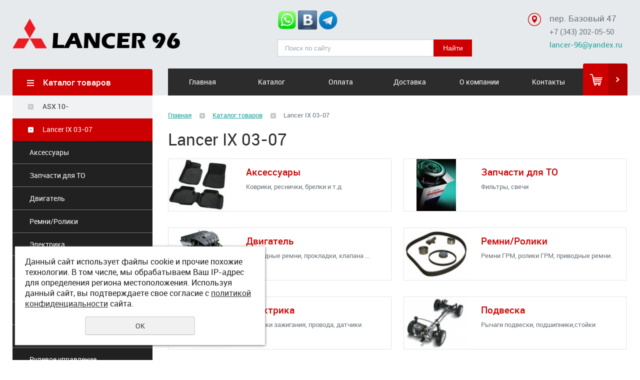

--- FILE ---
content_type: text/html; charset=UTF-8
request_url: https://lancer96.ru/katalog/138508/
body_size: 25105
content:
<!DOCTYPE html>
<html>
	<head>
		<meta name="viewport" content="width=device-width"/>
		<meta name="theme-color" content="#CC0000"/>
		<meta http-equiv="X-UA-Compatible" content="IE=edge"/>
		<meta name="yandex-verification" content="55f70baf85d29788" />
		<meta name="google-site-verification" content="69jibEoz0C6DrqpntaAJT8gsEhdu4SQKr7hblqoIv9Q" />		<meta http-equiv="Content-Type" content="text/html; charset=utf-8" /><meta http-equiv="Content-Language" content="ru" /><meta name="author" content="ur66.ru" /><meta name="format-detection" content="telephone=no" /><meta name="referrer" content="strict-origin-when-cross-origin" /><title>Запчасти для Митсубисши Лансер </title><meta name="keywords" content="Запчасти для Митсубисши Лансер  (Mitsubishi lancer)" /><meta name="description" content="Запчасти для Митсубисши Лансер  (Mitsubishi lancer)" /><base href="https://lancer96.ru" /><link rel="shortcut icon" href="/favicon.png" type="image/png" /><link href="//47600.ru/uss-css/uss_style_8.6.0.min.css" rel="stylesheet" type="text/css" /><link href="https://lancer96.ru/css/style.css?d=1512360036" rel="stylesheet" type="text/css" /><script src="//47600.ru/uss-js/jquery-1.9.1.min.js" type="text/javascript"></script><script src="//47600.ru/uss-js/jquery.formstyler.min.js" type="text/javascript"></script><link rel="preload" href="//47600.ru/uss-js/jquery.form.min.js" as="script"/><link rel="preload" href="//47600.ru/uss-js/jquery.autocomplete.min.js" as="script"/><link rel="preload" href="//47600.ru/uss-js/uss-script-8.6.0.min.js" as="script"/>		<script src="//47600.ru/uss-js/uss-extra.js"></script>
	</head>
	<body class="colorStyle4" template_name='K1'>
		<div id="wrap" class=" singlepage">
			<div class="mobile-top-menu">
				<div class="mobile-top-menu-wrap">
					<div class="close"></div>
				</div>
			</div>
			<div class="header">
				<div class="inner">
					<div class="left">
						<div class="logo-row">
							<a href="/">
								<div class="logo-column">
		<div class="logo-image"><p><img title="Lancer96" src="//lancer96.ru/uploadedFiles/images/logo.png" alt="Lancer96" width="413" height="74" /></p></div>
	</div>							</a>
						</div>
					</div>
					<div class="center">
						<div class="row">
							<div class="social">
								<p><a rel="noopener" href="https://wa.me/79089018550" target="_blank"><img src="//lancer96.ru/uploadedFiles/images/whatsapp1.png" alt="" width="38" height="39" /></a>&nbsp;<a rel="noopener" href="https://vk.com/lancer_96" target="_blank"><img src="//lancer96.ru/uploadedFiles/images/vk.png" alt="" width="38" height="38" /></a>&nbsp;<a rel="noopener" href="https://t.me/+7989018550" target="_blank"><img src="//lancer96.ru/uploadedFiles/images/telegram.png" alt="" width="38" height="38" /></a></p>							</div>
						</div>
						<div class="search">
							<div class="burger burger-header">
								<span></span>
								<span></span>
								<span></span>
							</div>
							
				<form class="uss_site_search" method="get" action="https://lancer96.ru/sitesearch/">
					<input class="uss_input_name" type="text" value="" name="search" id="search_65798_329" placeholder="Поиск по сайту" />
					<input class="uss_submit" type="submit" value="Найти" />
				</form>						</div>
					</div>
					<div class="right">
						<div class="contacts">
							<div class="point">
								<p>пер. Базовый 47<br /><a href="tel:83432020550">+7 (343) 202-05-50</a><br /><a href="mailto:lancer-96@yandex.ru">lancer-96@yandex.ru</a></p>							</div>
						</div>
					</div>
				</div>
			</div>
			<div class="menu">
				<div class="inner">
					<div class="aside-header aside-header-left">
											</div>
					<div class="menu-content">
						<div class="in_menu">						
							<ul><li class=" first"><a  class=" first" href="o-kompanii-1/" title="Главная" >Главная</a></li><li><a  href="katalog-1/" title="Каталог" >Каталог</a></li><li><a  href="oplata/" title="СПОСОБЫ ОПЛАТЫ ЗАКАЗА:" >Оплата </a></li><li><a  href="dostavka_v_regiony/" title="Доставка" >Доставка</a></li><li><a  href="o-kompanii-2/" title="О компании" >О компании</a></li><li class=" last"><a  class=" last" href="kontakty/" title="Контакты" >Контакты</a></li></ul>						</div>
					</div>
					<div class="basket">
		<a href="/basket/" class="basket-link"></a>
		<div class="uss_widget uss_widget_basket uss_basket_mini uss_basket_wrapper empty" data-countword="Товаров:" data-priceword=""><div class="uss_widget_outer_content basket_widget_inner empty"><div class="amounts uss_hidden"><span class="countword">Товаров:</span> <span id="uss_block_basket_amount"></span></div><div class="totals uss_hidden"><span class="priceword"></span> <span id="uss_block_basket_totals"></span></div><p>Ваша корзина пуста</p></div></div>
	</div>				</div>
			</div>
			<script type="text/javascript" src="/js/menu.js"></script>
			<script>
				(function () {
					detect_menu_height();
				}());
			</script>
			<div class="container">
				<div class="inner">
					<div class="aside aside-left">
						<div class="aside-block aside-catalog type1">
								<div class="h3">Каталог товаров</div><ul class="uss_eshop_menu totalItems_9"><li class=" first"><a href="https://lancer96.ru/katalog/187686/" class=" first">ASX 10-</a></li><li class=" active"><a href="https://lancer96.ru/katalog/138508/" class=" active">Lancer IX 03-07</a><ul class='submenu'><li><a href='https://lancer96.ru/katalog/138508/164942/'>Аксессуары</a></li><li><a href='https://lancer96.ru/katalog/138508/138509/'>Запчасти для ТО</a></li><li><a href='https://lancer96.ru/katalog/138508/138510/'>Двигатель</a></li><li><a href='https://lancer96.ru/katalog/138508/remniroliki_1/'>Ремни/Ролики</a></li><li><a href='https://lancer96.ru/katalog/138508/elektrika_13/'>Электрика</a></li><li><a href='https://lancer96.ru/katalog/138508/139651/'>Подвеска</a></li><li><a href='https://lancer96.ru/katalog/138508/139650/'>Система охлаждения</a></li><li><a href='https://lancer96.ru/katalog/138508/139652/'>Тормозная система</a></li><li><a href='https://lancer96.ru/katalog/138508/139653/'>Сцепление и АКПП</a></li><li><a href='https://lancer96.ru/katalog/138508/139654/'>Рулевое управление</a></li><li><a href='https://lancer96.ru/katalog/138508/139655/'>Кузовные автодетали</a></li><li><a href='https://lancer96.ru/katalog/138508/139656/'>Оптика и автолампы</a></li><li><a href='https://lancer96.ru/katalog/138508/tyuning/'>Тюнинг</a></li><li><a href='https://lancer96.ru/katalog/138508/155508/'>Стекла</a></li></ul></li><li><a href="https://lancer96.ru/katalog/lancer-cedia-pravyy-rul/">Lancer Cedia</a></li><li><a href="https://lancer96.ru/katalog/140173/">Lancer X 07-</a></li><li><a href="https://lancer96.ru/katalog/179100/">Outlander 03-08</a></li><li><a href="https://lancer96.ru/katalog/179307/">Outlander XL 08-12</a></li><li><a href="https://lancer96.ru/katalog/outlander_13__2013-/">Outlander III 13-</a></li><li><a href="https://lancer96.ru/katalog/eclipse-cross/">Eclipse Cross</a></li><li class=" last"><a href="https://lancer96.ru/katalog/pajero_iv/" class=" last">Pajero IV</a></li></ul>
							</div>						<div class="aside-block aside-contacts bg-type3 type5">
							<div class="h3"><em><img src="/img/k1_4/feedback-icon.png" alt=""></em>Контакты</div>
							<p>Для связи с сотрудниками нашей компании, напишите или позвоните:</p>
							<table>
								<tr>
									<td>
										<img src="/img/k1_4/phone-icon.png" alt="">
									</td>
									<td>
										<p>пер. Базовый 47<br /><a href="tel:83432020550">+7 (343) 202-05-50</a><br /><a href="mailto:lancer-96@yandex.ru">lancer-96@yandex.ru</a></p>									</td>
								</tr>
								<tr>
									<td>
										<img src="/img/k1_4/point-icon.png" alt="">
									</td>
									<td>
										<p>Екатеринбург, пер. Базовый 47 (вход со двора 2этаж)</p>									</td>
								</tr>
							</table>
							<a href="/kontakty/" class="uss_more">Схема проезда</a>
						</div>
						<div class="aside-block aside-form bg-type1 type4">
													</div>
					</div>
					<div class="content">
																														<div class="bread"><a href="https://lancer96.ru" class="breadcrumbs_main">Главная</a> <span class="devider"></span>  <a href="katalog/">Каталог товаров</a>  <span class="devider"></span>  Lancer IX 03-07</div>						<h1>Lancer IX 03-07</h1><div class="section section_eshop id_65805"><div class="uss_section_content"><div class="uss_shop_block_cat uss_shop_cats">
	                    <div class="uss_shop_category size139x104 cat_fixed_size" >
                                    <div class="uss_shop_cat_img_wrap">
                        <div class="uss_shop_cat_img" style="width: 139px;height: 104px;">
                            <a href="https://lancer96.ru/katalog/138508/164942/"><img src="/uploadedFiles/eshopimages/icons/139x104/i_2.jpg" alt="Аксессуары - Lancer96.ru-Продажа запасных частей для Митцубиши в Екатеринбурге" title="Аксессуары - Lancer96.ru-Продажа запасных частей для Митцубиши в Екатеринбурге"/></a>
                        </div>
                    </div>
                
                                <div class="uss_shop_cat_name">
                    <a href="https://lancer96.ru/katalog/138508/164942/">Аксессуары</a>

                                    </div>

                                

                                                    <div class="uss_shop_cat_text"><p>Коврики, реснички, брелки и т.д </p></div>
                            </div>
                    <div class="uss_shop_category size139x104 cat_fixed_size" >
                                    <div class="uss_shop_cat_img_wrap">
                        <div class="uss_shop_cat_img" style="width: 139px;height: 104px;">
                            <a href="https://lancer96.ru/katalog/138508/138509/"><img src="/uploadedFiles/eshopimages/icons/139x104/TO.jpg" alt="Запчасти для ТО - Lancer96.ru-Продажа запасных частей для Митцубиши в Екатеринбурге" title="Запчасти для ТО - Lancer96.ru-Продажа запасных частей для Митцубиши в Екатеринбурге"/></a>
                        </div>
                    </div>
                
                                <div class="uss_shop_cat_name">
                    <a href="https://lancer96.ru/katalog/138508/138509/">Запчасти для ТО</a>

                                    </div>

                                

                                                    <div class="uss_shop_cat_text"><p>Фильтры, свечи</p></div>
                            </div>
                    <div class="uss_shop_category size139x104 cat_fixed_size" >
                                    <div class="uss_shop_cat_img_wrap">
                        <div class="uss_shop_cat_img" style="width: 139px;height: 104px;">
                            <a href="https://lancer96.ru/katalog/138508/138510/"><img src="/uploadedFiles/eshopimages/icons/139x104/52cea31s-960_3.jpg" alt="Двигатель - Lancer96.ru-Продажа запасных частей для Митцубиши в Екатеринбурге" title="Двигатель - Lancer96.ru-Продажа запасных частей для Митцубиши в Екатеринбурге"/></a>
                        </div>
                    </div>
                
                                <div class="uss_shop_cat_name">
                    <a href="https://lancer96.ru/katalog/138508/138510/">Двигатель</a>

                                    </div>

                                

                                                    <div class="uss_shop_cat_text"><p>Приводные ремни, прокладки, клапана ...</p></div>
                            </div>
                    <div class="uss_shop_category size139x104 cat_fixed_size" >
                                    <div class="uss_shop_cat_img_wrap">
                        <div class="uss_shop_cat_img" style="width: 139px;height: 104px;">
                            <a href="https://lancer96.ru/katalog/138508/remniroliki_1/"><img src="/uploadedFiles/eshopimages/icons/139x104/638183b349ae808dbece770647a1.jpg" alt="Ремни/Ролики - Lancer96.ru-Продажа запасных частей для Митцубиши в Екатеринбурге" title="Ремни/Ролики - Lancer96.ru-Продажа запасных частей для Митцубиши в Екатеринбурге"/></a>
                        </div>
                    </div>
                
                                <div class="uss_shop_cat_name">
                    <a href="https://lancer96.ru/katalog/138508/remniroliki_1/">Ремни/Ролики</a>

                                    </div>

                                

                                                    <div class="uss_shop_cat_text"><p>Ремни ГРМ, ролики ГРМ, приводные ремни.</p></div>
                            </div>
                    <div class="uss_shop_category size139x104 cat_fixed_size" >
                                    <div class="uss_shop_cat_img_wrap">
                        <div class="uss_shop_cat_img" style="width: 139px;height: 104px;">
                            <a href="https://lancer96.ru/katalog/138508/elektrika_13/"><img src="/uploadedFiles/eshopimages/icons/139x104/md361710.jpg" alt="Электрика - Lancer96.ru-Продажа запасных частей для Митцубиши в Екатеринбурге" title="Электрика - Lancer96.ru-Продажа запасных частей для Митцубиши в Екатеринбурге"/></a>
                        </div>
                    </div>
                
                                <div class="uss_shop_cat_name">
                    <a href="https://lancer96.ru/katalog/138508/elektrika_13/">Электрика</a>

                                    </div>

                                

                                                    <div class="uss_shop_cat_text"><p>Катушки зажигания, провода, датчики</p></div>
                            </div>
                    <div class="uss_shop_category size139x104 cat_fixed_size" >
                                    <div class="uss_shop_cat_img_wrap">
                        <div class="uss_shop_cat_img" style="width: 139px;height: 104px;">
                            <a href="https://lancer96.ru/katalog/138508/139651/"><img src="/uploadedFiles/eshopimages/icons/139x104/podveska_3.jpg" alt="Подвеска - Lancer96.ru-Продажа запасных частей для Митцубиши в Екатеринбурге" title="Подвеска - Lancer96.ru-Продажа запасных частей для Митцубиши в Екатеринбурге"/></a>
                        </div>
                    </div>
                
                                <div class="uss_shop_cat_name">
                    <a href="https://lancer96.ru/katalog/138508/139651/">Подвеска</a>

                                    </div>

                                

                                                    <div class="uss_shop_cat_text"><p>Рычаги подвески, подшипники,стойки</p></div>
                            </div>
                    <div class="uss_shop_category size139x104 cat_fixed_size" >
                                    <div class="uss_shop_cat_img_wrap">
                        <div class="uss_shop_cat_img" style="width: 139px;height: 104px;">
                            <a href="https://lancer96.ru/katalog/138508/139650/"><img src="/uploadedFiles/eshopimages/icons/139x104/ohlagdenie_3.jpg" alt="Система охлаждения - Lancer96.ru-Продажа запасных частей для Митцубиши в Екатеринбурге" title="Система охлаждения - Lancer96.ru-Продажа запасных частей для Митцубиши в Екатеринбурге"/></a>
                        </div>
                    </div>
                
                                <div class="uss_shop_cat_name">
                    <a href="https://lancer96.ru/katalog/138508/139650/">Система охлаждения</a>

                                    </div>

                                

                                                    <div class="uss_shop_cat_text"><p>Радиаторы,помпы, термостаты<br /></p></div>
                            </div>
                    <div class="uss_shop_category size139x104 cat_fixed_size" >
                                    <div class="uss_shop_cat_img_wrap">
                        <div class="uss_shop_cat_img" style="width: 139px;height: 104px;">
                            <a href="https://lancer96.ru/katalog/138508/139652/"><img src="/uploadedFiles/eshopimages/icons/139x104/tormoza_3.jpg" alt="Тормозная система - Lancer96.ru-Продажа запасных частей для Митцубиши в Екатеринбурге" title="Тормозная система - Lancer96.ru-Продажа запасных частей для Митцубиши в Екатеринбурге"/></a>
                        </div>
                    </div>
                
                                <div class="uss_shop_cat_name">
                    <a href="https://lancer96.ru/katalog/138508/139652/">Тормозная система</a>

                                    </div>

                                

                                                    <div class="uss_shop_cat_text"><p>Тормозные диски, колодки</p></div>
                            </div>
                    <div class="uss_shop_category size139x104 cat_fixed_size" >
                                    <div class="uss_shop_cat_img_wrap">
                        <div class="uss_shop_cat_img" style="width: 139px;height: 104px;">
                            <a href="https://lancer96.ru/katalog/138508/139653/"><img src="/uploadedFiles/eshopimages/icons/139x104/sceplenie_2.jpg" alt="Сцепление и АКПП - Lancer96.ru-Продажа запасных частей для Митцубиши в Екатеринбурге" title="Сцепление и АКПП - Lancer96.ru-Продажа запасных частей для Митцубиши в Екатеринбурге"/></a>
                        </div>
                    </div>
                
                                <div class="uss_shop_cat_name">
                    <a href="https://lancer96.ru/katalog/138508/139653/">Сцепление и АКПП</a>

                                    </div>

                                

                                                    <div class="uss_shop_cat_text"><p>Диски сцепления, корзины, выжимные подшипники...</p></div>
                            </div>
                    <div class="uss_shop_category size139x104 cat_fixed_size" >
                                    <div class="uss_shop_cat_img_wrap">
                        <div class="uss_shop_cat_img" style="width: 139px;height: 104px;">
                            <a href="https://lancer96.ru/katalog/138508/139654/"><img src="/uploadedFiles/eshopimages/icons/139x104/rulevoe_upravlenie_3.png" alt="Рулевое управление - Lancer96.ru-Продажа запасных частей для Митцубиши в Екатеринбурге" title="Рулевое управление - Lancer96.ru-Продажа запасных частей для Митцубиши в Екатеринбурге"/></a>
                        </div>
                    </div>
                
                                <div class="uss_shop_cat_name">
                    <a href="https://lancer96.ru/katalog/138508/139654/">Рулевое управление</a>

                                    </div>

                                

                                                    <div class="uss_shop_cat_text"><p>Рулевые тяги, наконечники, пыльники, рейки, шланги ГУРа...</p></div>
                            </div>
                    <div class="uss_shop_category size139x104 cat_fixed_size" >
                                    <div class="uss_shop_cat_img_wrap">
                        <div class="uss_shop_cat_img" style="width: 139px;height: 104px;">
                            <a href="https://lancer96.ru/katalog/138508/139655/"><img src="/uploadedFiles/eshopimages/icons/139x104/body_3.jpg" alt="Кузовные автодетали - Lancer96.ru-Продажа запасных частей для Митцубиши в Екатеринбурге" title="Кузовные автодетали - Lancer96.ru-Продажа запасных частей для Митцубиши в Екатеринбурге"/></a>
                        </div>
                    </div>
                
                                <div class="uss_shop_cat_name">
                    <a href="https://lancer96.ru/katalog/138508/139655/">Кузовные автодетали</a>

                                    </div>

                                

                                                    <div class="uss_shop_cat_text"><p>Бампера, капоты, крылья...</p></div>
                            </div>
                    <div class="uss_shop_category size139x104 cat_fixed_size" >
                                    <div class="uss_shop_cat_img_wrap">
                        <div class="uss_shop_cat_img" style="width: 139px;height: 104px;">
                            <a href="https://lancer96.ru/katalog/138508/139656/"><img src="/uploadedFiles/eshopimages/icons/139x104/optika_3.png" alt="Оптика и автолампы - Lancer96.ru-Продажа запасных частей для Митцубиши в Екатеринбурге" title="Оптика и автолампы - Lancer96.ru-Продажа запасных частей для Митцубиши в Екатеринбурге"/></a>
                        </div>
                    </div>
                
                                <div class="uss_shop_cat_name">
                    <a href="https://lancer96.ru/katalog/138508/139656/">Оптика и автолампы</a>

                                    </div>

                                

                                                    <div class="uss_shop_cat_text"><p>Фары, фонари, противотуманные фары, автолампы...</p></div>
                            </div>
                    <div class="uss_shop_category size139x104 cat_fixed_size" >
                                    <div class="uss_shop_cat_img_wrap">
                        <div class="uss_shop_cat_img" style="width: 139px;height: 104px;">
                            <a href="https://lancer96.ru/katalog/138508/tyuning/"><img src="/uploadedFiles/eshopimages/icons/139x104/tyuning.jpg" alt="Тюнинг - Lancer96.ru-Продажа запасных частей для Митцубиши в Екатеринбурге" title="Тюнинг - Lancer96.ru-Продажа запасных частей для Митцубиши в Екатеринбурге"/></a>
                        </div>
                    </div>
                
                                <div class="uss_shop_cat_name">
                    <a href="https://lancer96.ru/katalog/138508/tyuning/">Тюнинг</a>

                                    </div>

                                

                                                    <div class="uss_shop_cat_text"><p></p></div>
                            </div>
                    <div class="uss_shop_category size139x104 cat_fixed_size" >
                                    <div class="uss_shop_cat_img_wrap">
                        <div class="uss_shop_cat_img" style="width: 139px;height: 104px;">
                            <a href="https://lancer96.ru/katalog/138508/155508/"><img src="/uploadedFiles/eshopimages/icons/139x104/24.jpg" alt="Стекла - Lancer96.ru-Продажа запасных частей для Митцубиши в Екатеринбурге" title="Стекла - Lancer96.ru-Продажа запасных частей для Митцубиши в Екатеринбурге"/></a>
                        </div>
                    </div>
                
                                <div class="uss_shop_cat_name">
                    <a href="https://lancer96.ru/katalog/138508/155508/">Стекла</a>

                                    </div>

                                

                                                    <div class="uss_shop_cat_text"><p>Лобовые, боковые, задние стекла, форточки, молдинги...</p></div>
                            </div>
        	</div>
<div class="uss_cleaner"></div><div class="uss_eshop_filters"><noindex><div class="uss_eshop_filters_block simple_filters">
					<form id="uss_block_filters" name="uss_block_filters" method="get" action="https://lancer96.ru/katalog/138508/"><div class="filter_price filter_item"><label>Цена</label><div class="inputs">&nbsp;от<input type="text" value="" name="minprice" class=" styler"/>&nbsp;до<input type="text" value="" name="maxprice" class=" styler"/></div></div><div class="filter_producer filter_item"><label class="for_styler">Производитель</label><select name="producer" class=" styler"><option value="0">Любой</option><option value=" (Тайвань)"> (Тайвань)</option><option value="(Тайвань)">(Тайвань)</option><option value="555 (Япония)">555 (Япония)</option><option value="AMD (Корея)">AMD (Корея)</option><option value="ANYU (Корея)">ANYU (Корея)</option><option value="Advics (Япония)">Advics (Япония)</option><option value="Aisin (Япония) ">Aisin (Япония) </option><option value="Ajusa (Испания)">Ajusa (Испания)</option><option value="Akebono (Япония)">Akebono (Япония)</option><option value="Amadeus">Amadeus</option><option value="Amadeus Productions">Amadeus Productions</option><option value="Autowelt (Германия)">Autowelt (Германия)</option><option value="Avantech (Корея)">Avantech (Корея)</option><option value="BIG (Корея)">BIG (Корея)</option><option value="Bando">Bando</option><option value="Bando (Япония)">Bando (Япония)</option><option value="BluePrint (Великобритания)">BluePrint (Великобритания)</option><option value="Bosch (Германия)">Bosch (Германия)</option><option value="Brembo (Италия)">Brembo (Италия)</option><option value="Brisk (Чехия)">Brisk (Чехия)</option><option value="CGA (Корея)">CGA (Корея)</option><option value="CTR (Корея)">CTR (Корея)</option><option value="Dayco (Италия)">Dayco (Италия)</option><option value="Denso">Denso</option><option value="Denso (Япония)">Denso (Япония)</option><option value="Depo (Тайвань)">Depo (Тайвань)</option><option value="Elring (Германия)">Elring (Германия)</option><option value="Eristic (Тайвань)">Eristic (Тайвань)</option><option value="Exedy (Япония)">Exedy (Япония)</option><option value="Febest (Германия)">Febest (Германия)</option><option value="Fenox ">Fenox </option><option value="Fenox (Беларусь)">Fenox (Беларусь)</option><option value="Ferodo (США)">Ferodo (США)</option><option value="GMB">GMB</option><option value="GMB  (Япония)">GMB  (Япония)</option><option value="GMB (Корея)">GMB (Корея)</option><option value="GMB (Япония)">GMB (Япония)</option><option value="Gates (Бельгия)">Gates (Бельгия)</option><option value="Goodwill">Goodwill</option><option value="Goodwill / AMD">Goodwill / AMD</option><option value="HDK (Япония)">HDK (Япония)</option><option value="HKT (Япония)">HKT (Япония)</option><option value="HSB (Корея)">HSB (Корея)</option><option value="Hyundai (Корея)">Hyundai (Корея)</option><option value="JD (Корея)">JD (Корея)</option><option value="JapanCars">JapanCars</option><option value="JapanParts">JapanParts</option><option value="Just Drive">Just Drive</option><option value="Just Drive (Корея)">Just Drive (Корея)</option><option value="JustDrive">JustDrive</option><option value="JustDrive (Корея)">JustDrive (Корея)</option><option value="JustDrive (Тайвань)">JustDrive (Тайвань)</option><option value="KOITO (Япония)">KOITO (Япония)</option><option value="KYB (Япония)">KYB (Япония)</option><option value="Kashiyama (Япония)">Kashiyama (Япония)</option><option value="Knecht / Mahle (Германия)">Knecht / Mahle (Германия)</option><option value="Koyo (Япония) ">Koyo (Япония) </option><option value="Koyo(Япония)">Koyo(Япония)</option><option value="Krafttech (Турция)">Krafttech (Турция)</option><option value="LYNX (Япония)">LYNX (Япония)</option><option value="Lesjofors (Шведция)">Lesjofors (Шведция)</option><option value="Lpr (Италия)">Lpr (Италия)</option><option value="Luzar">Luzar</option><option value="Lynx">Lynx</option><option value="MSG (Италия)">MSG (Италия)</option><option value="MSG (Италия-Япония)">MSG (Италия-Япония)</option><option value="MSG (Китай)">MSG (Китай)</option><option value="Mando (Корея)">Mando (Корея)</option><option value="Mann">Mann</option><option value="Maruchi (Япония)">Maruchi (Япония)</option><option value="Maruichi">Maruichi</option><option value="Masuma (Япония)">Masuma (Япония)</option><option value="Metelli (Италия)">Metelli (Италия)</option><option value="Miles (Корея)">Miles (Корея)</option><option value="Miles(Корея)">Miles(Корея)</option><option value="Mitoyo (Япония)">Mitoyo (Япония)</option><option value="Mitsubishi">Mitsubishi</option><option value="Mitsubishi (Япония)">Mitsubishi (Япония)</option><option value="MitsubishiElectric">MitsubishiElectric</option><option value="Mitsuboshi (Сингапур)">Mitsuboshi (Сингапур)</option><option value="Mitsuboshi (Япония)">Mitsuboshi (Япония)</option><option value="Musachi  (Япония)">Musachi  (Япония)</option><option value="Musachi (Япония)">Musachi (Япония)</option><option value="Musashi">Musashi</option><option value="Musashi (Япония)">Musashi (Япония)</option><option value="NACHI (Япония)">NACHI (Япония)</option><option value="NARICHIN (Китай)">NARICHIN (Китай)</option><option value="NGK (Япония)">NGK (Япония)</option><option value="NIBK">NIBK</option><option value="NIBK (Япония)">NIBK (Япония)</option><option value="NK">NK</option><option value="NK (Германия)">NK (Германия)</option><option value="NOK (Япония)">NOK (Япония)</option><option value="NPW">NPW</option><option value="NSK (Япония)">NSK (Япония)</option><option value="NTN (Япония)">NTN (Япония)</option><option value="Nipparts">Nipparts</option><option value="Nipparts (Голандия)">Nipparts (Голандия)</option><option value="Nipparts (Голландия)">Nipparts (Голландия)</option><option value="Nisshinbo (Япония)">Nisshinbo (Япония)</option><option value="OBK (Япония) ">OBK (Япония) </option><option value="Onuri (Корея)">Onuri (Корея)</option><option value="PIAA">PIAA</option><option value="Patron">Patron</option><option value="Patron (Корея)">Patron (Корея)</option><option value="Patron (Тайвань)">Patron (Тайвань)</option><option value="Polmostrow (Польша)">Polmostrow (Польша)</option><option value="RBI">RBI</option><option value="RBI  (Тайланд)">RBI  (Тайланд)</option><option value="RBI (Тайланд)">RBI (Тайланд)</option><option value="Reinz (Германия)">Reinz (Германия)</option><option value="Rocky (Япония) ">Rocky (Япония) </option><option value="Roers Parts">Roers Parts</option><option value="SAT">SAT</option><option value="SAT (Тайвань)">SAT (Тайвань)</option><option value="SNR (Франция)">SNR (Франция)</option><option value="SWAG(Германия)">SWAG(Германия)</option><option value="Sangsin">Sangsin</option><option value="Sangsin (Корея)">Sangsin (Корея)</option><option value="Seiken (Япония)">Seiken (Япония)</option><option value="Sun (Япония)">Sun (Япония)</option><option value="TP (Япония)">TP (Япония)</option><option value="TSK">TSK</option><option value="TYG">TYG</option><option value="TYG (Тайвань)">TYG (Тайвань)</option><option value="Taiho (Япония)">Taiho (Япония)</option><option value="Tama (Япония)">Tama (Япония)</option><option value="Teikin">Teikin</option><option value="Teikin (Индонезия)">Teikin (Индонезия)</option><option value="Tesla (Чехия)">Tesla (Чехия)</option><option value="Textar (Германия)">Textar (Германия)</option><option value="Tokico">Tokico</option><option value="Tokico (Япония)">Tokico (Япония)</option><option value="Tokico(Япония) ">Tokico(Япония) </option><option value="Trialli">Trialli</option><option value="VIC (Япония)">VIC (Япония)</option><option value="Valeo">Valeo</option><option value="Valeo (Корея)">Valeo (Корея)</option><option value="Vernet (Франция)">Vernet (Франция)</option><option value="Victor Reinz (Германия)">Victor Reinz (Германия)</option><option value="Volvo (Шведция)">Volvo (Шведция)</option><option value="Wernet">Wernet</option><option value="XYG (Тайвань)">XYG (Тайвань)</option><option value="liquiMoly (Германия)">liquiMoly (Германия)</option><option value="Германия">Германия</option><option value="Дубликат">Дубликат</option><option value="Дубликат (Таиланд)">Дубликат (Таиланд)</option><option value="Дубликат (Япония)">Дубликат (Япония)</option><option value="Италия">Италия</option><option value="Корея">Корея</option><option value="Польша">Польша</option><option value="Россия">Россия</option><option value="Тайвань">Тайвань</option><option value="Точка Опоры (Россия)">Точка Опоры (Россия)</option><option value="Точка опоры">Точка опоры</option><option value="Япония">Япония</option></select></div>
						<div class="filter_submit">
							<input type="submit" value="Искать" class=" styler "/>
							
						</div>

					</form>
				</div><script type="text/javascript"></script></noindex></div><div class="uss_cleaner"></div><div id="eshop_pos_content"><div class="uss_eshop_sort_block">
<div class="sort_settings">
	<noindex>
		<span class="sort-title">Сортировать по:</span>
		<span class="sort-items">
	<a href="katalog/138508/?sort=price_asc">Цене</a>
		<span class="arrow">
			<a href="katalog/138508/?sort=price_asc" >&uarr;</a>
			<a href="katalog/138508/?sort=price_desc" >&darr;</a>
		</span>&nbsp;&nbsp;<a href="katalog/138508/?sort=title_asc">Названию</a>
	<span class="arrow">
		<a href="katalog/138508/?sort=title_asc" >&uarr;</a>
		<a href="katalog/138508/?sort=title_desc" >&darr;</a>
	</span>&nbsp;&nbsp;<a href="katalog/138508/?sort=remains_asc">Остатку</a>
		<span class="arrow">
			<a href="katalog/138508/?sort=remains_asc" >&uarr;</a>
			<a href="katalog/138508/?sort=remains_desc" >&darr;</a>
		</span></span>
	</noindex>
</div></div><div class="uss_cleaner"></div>
<div class="uss_shop_table_view uss_elements_list ">
	<table class="uss_shoppos_table">
		<tr class="order_one">
								<th>Фото</th>
								<th>Название</th>
									<th>Остаток</th>
									<th>Производитель</th>
				
				
									<th>Описание</th>
									<th>Цена</th>
									<th>&nbsp;</th>
						</tr>
					
			<tr class="even uss_eshop_item">
									<td class="uss_img">
                        <div class="uss_img_holder_outer" style="width: 91px;">
                            <div class="uss_img_holder" style="width: 85px; height: 50px;">
                                <a href="https://lancer96.ru/katalog/138508/139655/bak-toplivnyy-mitsubishi-lancer-9---dublikat/" title="Бак топливный Mitsubishi Lancer 9 - Дубликат - Lancer96.ru-Продажа запасных частей для Митцубиши в Екатеринбурге">
			<img src="/uploadedFiles/eshopimages/icons/85x50_cropped/image-25-12-23-11-42.jpeg"  alt="Бак топливный Mitsubishi Lancer 9 - Дубликат - Lancer96.ru-Продажа запасных частей для Митцубиши в Екатеринбурге" class="pos_main_img"/>
			
		</a>								                            </div>
	                                                </div>
                    </td>
								<td class="uss_title">
											<a href="https://lancer96.ru/katalog/138508/139655/bak-toplivnyy-mitsubishi-lancer-9---dublikat/" title="Подробное описание товара">Бак топливный Mitsubishi Lancer 9 - Дубликат</a>
														</td>
				
				
									<td class="uss_amount_left availiable"><strong>Остаток:</strong> В наличии</td>
													<td class="uss_producer">Тайвань</td>
				
				
									<td class="uss_description"><div title="MN106272">MN106272</div></td>
				
									<td class="uss_price">
																			<span class="actual_price"><em class="price_class" data-clear-price="20900">20 900</em> <em class="currency_class">руб.</em></span>
											</td>
				
									<td class="uss_onlineorder">
													<span class="add_to_cart"><a class="add_to_cart buy_from_cart greater_than_zero uss_pos_buttons"   onclick="return changeItemInBasket(this,4441996,false,false,0, '');" title="Купить" data-item-id="4441996" data-title-tocart="Купить">Купить</a><div class="text_after_order_4441996" style="display:none;">Оформить заказ</div></span>
						
						
						
											</td>
							</tr>
					
			<tr class="odd uss_eshop_item">
									<td class="uss_img">
                        <div class="uss_img_holder_outer" style="width: 91px;">
                            <div class="uss_img_holder" style="width: 85px; height: 50px;">
                                <a href="https://lancer96.ru/katalog/138508/139655/?pos=2326055" title="Бампер задний (c отверстиями под п/ф) Lancer IX - Lancer96.ru-Продажа запасных частей для Митцубиши в Екатеринбурге">
			<img src="/uploadedFiles/eshopimages/icons/85x50_cropped/IMG_4555.JPG"  alt="Бампер задний (c отверстиями под п/ф) Lancer IX - Lancer96.ru-Продажа запасных частей для Митцубиши в Екатеринбурге" class="pos_main_img"/>
			
		</a>								                            </div>
	                                                </div>
                    </td>
								<td class="uss_title">
											<a href="https://lancer96.ru/katalog/138508/139655/?pos=2326055" title="Подробное описание товара">Бампер задний (c отверстиями под п/ф) Lancer IX</a>
														</td>
				
				
									<td class="uss_amount_left notavailiable"><strong>Остаток:</strong> Под заказ</td>
													<td class="uss_producer">TYG</td>
				
				
									<td class="uss_description"><div title="MB04132">MB04132</div></td>
				
									<td class="uss_price">
																			<span class="actual_price"><em class="price_class" data-clear-price="8500">8 500</em> <em class="currency_class">руб.</em></span>
											</td>
				
									<td class="uss_onlineorder">
													<span class="add_to_cart"><a class="add_to_cart buy_from_cart equal_zero uss_pos_buttons"   onclick="return changeItemInBasket(this,2326055,false,false,0, '');" title="Нет в наличии." data-item-id="2326055" data-title-tocart="Нет в наличии.">Нет в наличии.</a><div class="text_after_order_2326055" style="display:none;">Оформить заказ</div></span>
						
						
						
											</td>
							</tr>
					
			<tr class="even uss_eshop_item">
									<td class="uss_img">
                        <div class="uss_img_holder_outer" style="width: 91px;">
                            <div class="uss_img_holder" style="width: 85px; height: 50px;">
                                <a href="https://lancer96.ru/katalog/138508/139655/?pos=1959715" title="Бампер задний без отверстий под п/ф Lancer IX - Lancer96.ru-Продажа запасных частей для Митцубиши в Екатеринбурге">
			<img src="/uploadedFiles/eshopimages/icons/85x50_cropped/Izobrazhenie_005.jpg"  alt="Бампер задний без отверстий под п/ф Lancer IX - Lancer96.ru-Продажа запасных частей для Митцубиши в Екатеринбурге" class="pos_main_img"/>
			
		</a>								                            </div>
	                                                </div>
                    </td>
								<td class="uss_title">
											<a href="https://lancer96.ru/katalog/138508/139655/?pos=1959715" title="Подробное описание товара">Бампер задний без отверстий под п/ф Lancer IX</a>
														</td>
				
				
									<td class="uss_amount_left availiable"><strong>Остаток:</strong> В наличии</td>
													<td class="uss_producer">Тайвань</td>
				
				
									<td class="uss_description"><div title="ND186347">ND186347</div></td>
				
									<td class="uss_price">
																			<span class="actual_price"><em class="price_class" data-clear-price="4500">4 500</em> <em class="currency_class">руб.</em></span>
											</td>
				
									<td class="uss_onlineorder">
													<span class="add_to_cart"><a class="add_to_cart buy_from_cart greater_than_zero uss_pos_buttons"   onclick="return changeItemInBasket(this,1959715,false,false,0, '');" title="Купить" data-item-id="1959715" data-title-tocart="Купить">Купить</a><div class="text_after_order_1959715" style="display:none;">Оформить заказ</div></span>
						
						
						
											</td>
							</tr>
					
			<tr class="odd uss_eshop_item">
									<td class="uss_img">
                        <div class="uss_img_holder_outer" style="width: 91px;">
                            <div class="uss_img_holder" style="width: 85px; height: 50px;">
                                <a href="https://lancer96.ru/katalog/138508/139655/?pos=2189431" title="Бампер передний Lancer IX (дорестайлинг) - Lancer96.ru-Продажа запасных частей для Митцубиши в Екатеринбурге">
			<img src="/uploadedFiles/eshopimages/icons/85x50_cropped/IMG_3808.jpg"  alt="Бампер передний Lancer IX (дорестайлинг) - Lancer96.ru-Продажа запасных частей для Митцубиши в Екатеринбурге" class="pos_main_img"/>
			
		</a>								                            </div>
	                                                </div>
                    </td>
								<td class="uss_title">
											<a href="https://lancer96.ru/katalog/138508/139655/?pos=2189431" title="Подробное описание товара">Бампер передний Lancer IX (дорестайлинг)</a>
														</td>
				
				
									<td class="uss_amount_left availiable"><strong>Остаток:</strong> В наличии</td>
													<td class="uss_producer">TYG (Тайвань)</td>
				
				
									<td class="uss_description"><div title="041120">041120</div></td>
				
									<td class="uss_price">
																			<span class="actual_price"><em class="price_class" data-clear-price="5100">5 100</em> <em class="currency_class">руб.</em></span>
											</td>
				
									<td class="uss_onlineorder">
													<span class="add_to_cart"><a class="add_to_cart buy_from_cart greater_than_zero uss_pos_buttons"   onclick="return changeItemInBasket(this,2189431,false,false,0, '');" title="Купить" data-item-id="2189431" data-title-tocart="Купить">Купить</a><div class="text_after_order_2189431" style="display:none;">Оформить заказ</div></span>
						
						
						
											</td>
							</tr>
					
			<tr class="even uss_eshop_item">
									<td class="uss_img">
                        <div class="uss_img_holder_outer" style="width: 91px;">
                            <div class="uss_img_holder" style="width: 85px; height: 50px;">
                                <a href="https://lancer96.ru/katalog/138508/139655/?pos=1957005" title="Бампер передний Lancer IX (Рестайлинг) - Lancer96.ru-Продажа запасных частей для Митцубиши в Екатеринбурге">
			<img src="/uploadedFiles/eshopimages/icons/85x50_cropped/SANY0002.JPG"  alt="Бампер передний Lancer IX (Рестайлинг) - Lancer96.ru-Продажа запасных частей для Митцубиши в Екатеринбурге" class="pos_main_img"/>
			
		</a>								                            </div>
	                                                </div>
                    </td>
								<td class="uss_title">
											<a href="https://lancer96.ru/katalog/138508/139655/?pos=1957005" title="Подробное описание товара">Бампер передний Lancer IX (Рестайлинг)</a>
														</td>
				
				
									<td class="uss_amount_left availiable"><strong>Остаток:</strong> В наличии</td>
													<td class="uss_producer">TYG (Тайвань)</td>
				
				
									<td class="uss_description"><div title="MBLAN06160B">MBLAN06160B</div></td>
				
									<td class="uss_price">
																			<span class="actual_price"><em class="price_class" data-clear-price="4500">4 500</em> <em class="currency_class">руб.</em></span>
											</td>
				
									<td class="uss_onlineorder">
													<span class="add_to_cart"><a class="add_to_cart buy_from_cart greater_than_zero uss_pos_buttons"   onclick="return changeItemInBasket(this,1957005,false,false,0, '');" title="Купить" data-item-id="1957005" data-title-tocart="Купить">Купить</a><div class="text_after_order_1957005" style="display:none;">Оформить заказ</div></span>
						
						
						
											</td>
							</tr>
					
			<tr class="odd uss_eshop_item">
									<td class="uss_img">
                        <div class="uss_img_holder_outer" style="width: 91px;">
                            <div class="uss_img_holder" style="width: 85px; height: 50px;">
                                <a href="https://lancer96.ru/katalog/138508/139655/?pos=1897621" title="Бачок омывателя с моторчиком Lancer IX- Дубликат - Lancer96.ru-Продажа запасных частей для Митцубиши в Екатеринбурге">
			<img src="/uploadedFiles/eshopimages/icons/85x50_cropped/MBW31010.JPG"  alt="Бачок омывателя с моторчиком Lancer IX- Дубликат - Lancer96.ru-Продажа запасных частей для Митцубиши в Екатеринбурге" class="pos_main_img"/>
			
		</a>								                            </div>
	                                                </div>
                    </td>
								<td class="uss_title">
											<a href="https://lancer96.ru/katalog/138508/139655/?pos=1897621" title="Подробное описание товара">Бачок омывателя с моторчиком Lancer IX- Дубликат</a>
														</td>
				
				
									<td class="uss_amount_left availiable"><strong>Остаток:</strong> В наличии</td>
													<td class="uss_producer">(Тайвань)</td>
				
				
									<td class="uss_description"><div title="MBW31010">MBW31010</div></td>
				
									<td class="uss_price">
																			<span class="actual_price"><em class="price_class" data-clear-price="1650">1 650</em> <em class="currency_class">руб.</em></span>
											</td>
				
									<td class="uss_onlineorder">
													<span class="add_to_cart"><a class="add_to_cart buy_from_cart greater_than_zero uss_pos_buttons"   onclick="return changeItemInBasket(this,1897621,false,false,0, '');" title="Купить" data-item-id="1897621" data-title-tocart="Купить">Купить</a><div class="text_after_order_1897621" style="display:none;">Оформить заказ</div></span>
						
						
						
											</td>
							</tr>
					
			<tr class="even uss_eshop_item">
									<td class="uss_img">
                        <div class="uss_img_holder_outer" style="width: 91px;">
                            <div class="uss_img_holder" style="width: 85px; height: 50px;">
                                <a href="https://lancer96.ru/katalog/138508/elektrika_13/bendiks-startera/" title="Бендикс стартера - Lancer96.ru-Продажа запасных частей для Митцубиши в Екатеринбурге">
			<img src="/uploadedFiles/eshopimages/icons/85x50_cropped/vcs1109.jpg"  alt="Бендикс стартера - Lancer96.ru-Продажа запасных частей для Митцубиши в Екатеринбурге" class="pos_main_img"/>
			
		</a>								                            </div>
	                                                </div>
                    </td>
								<td class="uss_title">
											<a href="https://lancer96.ru/katalog/138508/elektrika_13/bendiks-startera/" title="Подробное описание товара">Бендикс стартера</a>
														</td>
				
				
									<td class="uss_amount_left notavailiable"><strong>Остаток:</strong> Под заказ</td>
													<td class="uss_producer">Дубликат</td>
				
				
									<td class="uss_description"><div title="VCS1109">VCS1109</div></td>
				
									<td class="uss_price">
																			<span class="actual_price"><em class="price_class" data-clear-price="1100">1 100</em> <em class="currency_class">руб.</em></span>
											</td>
				
									<td class="uss_onlineorder">
													<span class="add_to_cart"><a class="add_to_cart buy_from_cart equal_zero uss_pos_buttons"   onclick="return changeItemInBasket(this,4269457,false,false,0, '');" title="Нет в наличии." data-item-id="4269457" data-title-tocart="Нет в наличии.">Нет в наличии.</a><div class="text_after_order_4269457" style="display:none;">Оформить заказ</div></span>
						
						
						
											</td>
							</tr>
					
			<tr class="odd uss_eshop_item">
									<td class="uss_img">
                        <div class="uss_img_holder_outer" style="width: 91px;">
                            <div class="uss_img_holder" style="width: 85px; height: 50px;">
                                <a href="https://lancer96.ru/katalog/138508/138510/?pos=3034291" title="Бензонасос 3.0 Bar , 90-100 L/H - JD - Lancer96.ru-Продажа запасных частей для Митцубиши в Екатеринбурге">
			<img src="/uploadedFiles/eshopimages/icons/85x50_cropped/0000007559_2.jpeg"  alt="Бензонасос 3.0 Bar , 90-100 L/H - JD - Lancer96.ru-Продажа запасных частей для Митцубиши в Екатеринбурге" class="pos_main_img"/>
			
		</a>								                            </div>
	                                                </div>
                    </td>
								<td class="uss_title">
											<a href="https://lancer96.ru/katalog/138508/138510/?pos=3034291" title="Подробное описание товара">Бензонасос 3.0 Bar , 90-100 L/H - JD</a>
														</td>
				
				
									<td class="uss_amount_left availiable"><strong>Остаток:</strong> В наличии</td>
													<td class="uss_producer">SAT (Тайвань)</td>
				
				
									<td class="uss_description"><div title="JPF0018">JPF0018</div></td>
				
									<td class="uss_price">
																			<span class="actual_price"><em class="price_class" data-clear-price="900">900</em> <em class="currency_class">руб.</em></span>
											</td>
				
									<td class="uss_onlineorder">
													<span class="add_to_cart"><a class="add_to_cart buy_from_cart greater_than_zero uss_pos_buttons"   onclick="return changeItemInBasket(this,3034291,false,false,0, '');" title="Купить" data-item-id="3034291" data-title-tocart="Купить">Купить</a><div class="text_after_order_3034291" style="display:none;">Оформить заказ</div></span>
						
						
						
											</td>
							</tr>
					
			<tr class="even uss_eshop_item">
									<td class="uss_img">
                        <div class="uss_img_holder_outer" style="width: 91px;">
                            <div class="uss_img_holder" style="width: 85px; height: 50px;">
                                <a href="https://lancer96.ru/katalog/138508/138510/?pos=1898913" title="Бензонасос 3.0 Bar , 90-100 L/H - Masuma - Lancer96.ru-Продажа запасных частей для Митцубиши в Екатеринбурге">
			<img src="/uploadedFiles/eshopimages/icons/85x50_cropped/IMG_2443.JPG"  alt="Бензонасос 3.0 Bar , 90-100 L/H - Masuma - Lancer96.ru-Продажа запасных частей для Митцубиши в Екатеринбурге" class="pos_main_img"/>
			
		</a>								                            </div>
	                                                </div>
                    </td>
								<td class="uss_title">
											<a href="https://lancer96.ru/katalog/138508/138510/?pos=1898913" title="Подробное описание товара">Бензонасос 3.0 Bar , 90-100 L/H - Masuma</a>
														</td>
				
				
									<td class="uss_amount_left availiable"><strong>Остаток:</strong> В наличии</td>
													<td class="uss_producer">Masuma (Япония)</td>
				
				
									<td class="uss_description"><div title="MPU801">MPU801</div></td>
				
									<td class="uss_price">
																			<span class="actual_price"><em class="price_class" data-clear-price="2400">2 400</em> <em class="currency_class">руб.</em></span>
											</td>
				
									<td class="uss_onlineorder">
													<span class="add_to_cart"><a class="add_to_cart buy_from_cart greater_than_zero uss_pos_buttons"   onclick="return changeItemInBasket(this,1898913,false,false,0, '');" title="Купить" data-item-id="1898913" data-title-tocart="Купить">Купить</a><div class="text_after_order_1898913" style="display:none;">Оформить заказ</div></span>
						
						
						
											</td>
							</tr>
					
			<tr class="odd uss_eshop_item">
									<td class="uss_img">
                        <div class="uss_img_holder_outer" style="width: 91px;">
                            <div class="uss_img_holder" style="width: 85px; height: 50px;">
                                <a href="https://lancer96.ru/katalog/138508/138510/benzonasos-3.0-bar-90-100-lh---sat/" title="Бензонасос 3.0 Bar , 90-100 L/H - SAT - Lancer96.ru-Продажа запасных частей для Митцубиши в Екатеринбурге">
				<img src="/uploadedFiles/eshopimages/icons/85x50_cropped/wp2001180_2.png"  alt="Нет изображения" />
				
			</a>								                            </div>
	                                                </div>
                    </td>
								<td class="uss_title">
											<a href="https://lancer96.ru/katalog/138508/138510/benzonasos-3.0-bar-90-100-lh---sat/" title="Подробное описание товара">Бензонасос 3.0 Bar , 90-100 L/H - SAT</a>
														</td>
				
				
									<td class="uss_amount_left availiable"><strong>Остаток:</strong> В наличии</td>
													<td class="uss_producer"></td>
				
				
									<td class="uss_description"><div title="FP06">FP06</div></td>
				
									<td class="uss_price">
																			<span class="actual_price"><em class="price_class" data-clear-price="1100">1 100</em> <em class="currency_class">руб.</em></span>
											</td>
				
									<td class="uss_onlineorder">
													<span class="add_to_cart"><a class="add_to_cart buy_from_cart greater_than_zero uss_pos_buttons"   onclick="return changeItemInBasket(this,4385393,false,false,0, '');" title="Купить" data-item-id="4385393" data-title-tocart="Купить">Купить</a><div class="text_after_order_4385393" style="display:none;">Оформить заказ</div></span>
						
						
						
											</td>
							</tr>
					
			<tr class="even uss_eshop_item">
									<td class="uss_img">
                        <div class="uss_img_holder_outer" style="width: 91px;">
                            <div class="uss_img_holder" style="width: 85px; height: 50px;">
                                <a href="https://lancer96.ru/katalog/138508/138510/benzonasos-3.0-bar-90-100-lh---satutm/" title="Бензонасос 3.0 Bar , 90-100 L/H - UTM - Lancer96.ru-Продажа запасных частей для Митцубиши в Екатеринбурге">
				<img src="/uploadedFiles/eshopimages/icons/85x50_cropped/wp2001180_2.png"  alt="Нет изображения" />
				
			</a>								                            </div>
	                                                </div>
                    </td>
								<td class="uss_title">
											<a href="https://lancer96.ru/katalog/138508/138510/benzonasos-3.0-bar-90-100-lh---satutm/" title="Подробное описание товара">Бензонасос 3.0 Bar , 90-100 L/H - UTM</a>
														</td>
				
				
									<td class="uss_amount_left availiable"><strong>Остаток:</strong> В наличии</td>
													<td class="uss_producer"></td>
				
				
									<td class="uss_description"><div title="AZ0002A iX">AZ0002A iX</div></td>
				
									<td class="uss_price">
																			<span class="actual_price"><em class="price_class" data-clear-price="1000">1 000</em> <em class="currency_class">руб.</em></span>
											</td>
				
									<td class="uss_onlineorder">
													<span class="add_to_cart"><a class="add_to_cart buy_from_cart greater_than_zero uss_pos_buttons"   onclick="return changeItemInBasket(this,4491173,false,false,0, '');" title="Купить" data-item-id="4491173" data-title-tocart="Купить">Купить</a><div class="text_after_order_4491173" style="display:none;">Оформить заказ</div></span>
						
						
						
											</td>
							</tr>
					
			<tr class="odd uss_eshop_item">
									<td class="uss_img">
                        <div class="uss_img_holder_outer" style="width: 91px;">
                            <div class="uss_img_holder" style="width: 85px; height: 50px;">
                                <a href="https://lancer96.ru/katalog/138508/139651/?pos=1884900" title="Болт - Lancer96.ru-Продажа запасных частей для Митцубиши в Екатеринбурге">
			<img src="/uploadedFiles/eshopimages/icons/85x50_cropped/MU140035.JPG"  alt="Болт - Lancer96.ru-Продажа запасных частей для Митцубиши в Екатеринбурге" class="pos_main_img"/>
			
		</a>								                            </div>
	                                                </div>
                    </td>
								<td class="uss_title">
											<a href="https://lancer96.ru/katalog/138508/139651/?pos=1884900" title="Подробное описание товара">Болт</a>
														</td>
				
				
									<td class="uss_amount_left availiable"><strong>Остаток:</strong> В наличии</td>
													<td class="uss_producer">Mitsubishi (Япония)</td>
				
				
									<td class="uss_description"><div title="MU140035">MU140035</div></td>
				
									<td class="uss_price">
																			<span class="actual_price"><em class="price_class" data-clear-price="550">550</em> <em class="currency_class">руб.</em></span>
											</td>
				
									<td class="uss_onlineorder">
													<span class="add_to_cart"><a class="add_to_cart buy_from_cart greater_than_zero uss_pos_buttons"   onclick="return changeItemInBasket(this,1884900,false,false,0, '');" title="Купить" data-item-id="1884900" data-title-tocart="Купить">Купить</a><div class="text_after_order_1884900" style="display:none;">Оформить заказ</div></span>
						
						
						
											</td>
							</tr>
					
			<tr class="even uss_eshop_item">
									<td class="uss_img">
                        <div class="uss_img_holder_outer" style="width: 91px;">
                            <div class="uss_img_holder" style="width: 85px; height: 50px;">
                                <a href="https://lancer96.ru/katalog/138508/139651/?pos=1863364" title="Болт в передний рычаг задний с/б - Оригинал - Lancer96.ru-Продажа запасных частей для Митцубиши в Екатеринбурге">
			<img src="/uploadedFiles/eshopimages/icons/85x50_cropped/MU000302.JPG"  alt="Болт в передний рычаг задний с/б - Оригинал - Lancer96.ru-Продажа запасных частей для Митцубиши в Екатеринбурге" class="pos_main_img"/>
			
		</a>								                            </div>
	                                                </div>
                    </td>
								<td class="uss_title">
											<a href="https://lancer96.ru/katalog/138508/139651/?pos=1863364" title="Подробное описание товара">Болт в передний рычаг задний с/б - Оригинал</a>
														</td>
				
				
									<td class="uss_amount_left availiable"><strong>Остаток:</strong> В наличии</td>
													<td class="uss_producer">Mitsubishi (Япония)</td>
				
				
									<td class="uss_description"><div title="MU000302">MU000302</div></td>
				
									<td class="uss_price">
																			<span class="actual_price"><em class="price_class" data-clear-price="550">550</em> <em class="currency_class">руб.</em></span>
											</td>
				
									<td class="uss_onlineorder">
													<span class="add_to_cart"><a class="add_to_cart buy_from_cart greater_than_zero uss_pos_buttons"   onclick="return changeItemInBasket(this,1863364,false,false,0, '');" title="Купить" data-item-id="1863364" data-title-tocart="Купить">Купить</a><div class="text_after_order_1863364" style="display:none;">Оформить заказ</div></span>
						
						
						
											</td>
							</tr>
					
			<tr class="odd uss_eshop_item">
									<td class="uss_img">
                        <div class="uss_img_holder_outer" style="width: 91px;">
                            <div class="uss_img_holder" style="width: 85px; height: 50px;">
                                <a href="https://lancer96.ru/katalog/138508/139651/?pos=1863365" title="Болт в передний рычаг передний с/б - Оригинал - Lancer96.ru-Продажа запасных частей для Митцубиши в Екатеринбурге">
			<img src="/uploadedFiles/eshopimages/icons/85x50_cropped/MU140081.JPG"  alt="Болт в передний рычаг передний с/б - Оригинал - Lancer96.ru-Продажа запасных частей для Митцубиши в Екатеринбурге" class="pos_main_img"/>
			
		</a>								                            </div>
	                                                </div>
                    </td>
								<td class="uss_title">
											<a href="https://lancer96.ru/katalog/138508/139651/?pos=1863365" title="Подробное описание товара">Болт в передний рычаг передний с/б - Оригинал</a>
														</td>
				
				
									<td class="uss_amount_left availiable"><strong>Остаток:</strong> В наличии</td>
													<td class="uss_producer">Mitsubishi (Япония)</td>
				
				
									<td class="uss_description"><div title="MU140081">MU140081</div></td>
				
									<td class="uss_price">
																			<span class="actual_price"><em class="price_class" data-clear-price="450">450</em> <em class="currency_class">руб.</em></span>
											</td>
				
									<td class="uss_onlineorder">
													<span class="add_to_cart"><a class="add_to_cart buy_from_cart greater_than_zero uss_pos_buttons"   onclick="return changeItemInBasket(this,1863365,false,false,0, '');" title="Купить" data-item-id="1863365" data-title-tocart="Купить">Купить</a><div class="text_after_order_1863365" style="display:none;">Оформить заказ</div></span>
						
						
						
											</td>
							</tr>
					
			<tr class="even uss_eshop_item">
									<td class="uss_img">
                        <div class="uss_img_holder_outer" style="width: 91px;">
                            <div class="uss_img_holder" style="width: 85px; height: 50px;">
                                <a href="https://lancer96.ru/katalog/138508/138510/?pos=1841425" title="Болт ГБЦ 1,3/1,6 - Оригинал - Lancer96.ru-Продажа запасных частей для Митцубиши в Екатеринбурге">
			<img src="/uploadedFiles/eshopimages/icons/85x50_cropped/MD355550.JPG"  alt="Болт ГБЦ 1,3/1,6 - Оригинал - Lancer96.ru-Продажа запасных частей для Митцубиши в Екатеринбурге" class="pos_main_img"/>
			
		</a>								                            </div>
	                                                </div>
                    </td>
								<td class="uss_title">
											<a href="https://lancer96.ru/katalog/138508/138510/?pos=1841425" title="Подробное описание товара">Болт ГБЦ 1,3/1,6 - Оригинал</a>
														</td>
				
				
									<td class="uss_amount_left availiable"><strong>Остаток:</strong> В наличии</td>
													<td class="uss_producer">Mitsubishi (Япония)</td>
				
				
									<td class="uss_description"><div title="MD355550">MD355550</div></td>
				
									<td class="uss_price">
																			<span class="actual_price"><em class="price_class" data-clear-price="400">400</em> <em class="currency_class">руб.</em></span>
											</td>
				
									<td class="uss_onlineorder">
													<span class="add_to_cart"><a class="add_to_cart buy_from_cart greater_than_zero uss_pos_buttons"   onclick="return changeItemInBasket(this,1841425,false,false,0, '');" title="Купить" data-item-id="1841425" data-title-tocart="Купить">Купить</a><div class="text_after_order_1841425" style="display:none;">Оформить заказ</div></span>
						
						
						
											</td>
							</tr>
					
			<tr class="odd uss_eshop_item">
									<td class="uss_img">
                        <div class="uss_img_holder_outer" style="width: 91px;">
                            <div class="uss_img_holder" style="width: 85px; height: 50px;">
                                <a href="https://lancer96.ru/katalog/138508/138510/?pos=1898914" title="Болт ГБЦ 1,3/1,6 Комплект  - Elring Германия - Lancer96.ru-Продажа запасных частей для Митцубиши в Екатеринбурге">
			<img src="/uploadedFiles/eshopimages/icons/85x50_cropped/IMG_2442.JPG"  alt="Болт ГБЦ 1,3/1,6 Комплект  - Elring Германия - Lancer96.ru-Продажа запасных частей для Митцубиши в Екатеринбурге" class="pos_main_img"/>
			
		</a>								                            </div>
	                                                </div>
                    </td>
								<td class="uss_title">
											<a href="https://lancer96.ru/katalog/138508/138510/?pos=1898914" title="Подробное описание товара">Болт ГБЦ 1,3/1,6 Комплект  - Elring Германия</a>
														</td>
				
				
									<td class="uss_amount_left availiable"><strong>Остаток:</strong> В наличии</td>
													<td class="uss_producer">Ajusa (Испания)</td>
				
				
									<td class="uss_description"><div title="004260">004260</div></td>
				
									<td class="uss_price">
																			<span class="actual_price"><em class="price_class" data-clear-price="4800">4 800</em> <em class="currency_class">руб.</em></span>
											</td>
				
									<td class="uss_onlineorder">
													<span class="add_to_cart"><a class="add_to_cart buy_from_cart greater_than_zero uss_pos_buttons"   onclick="return changeItemInBasket(this,1898914,false,false,0, '');" title="Купить" data-item-id="1898914" data-title-tocart="Купить">Купить</a><div class="text_after_order_1898914" style="display:none;">Оформить заказ</div></span>
						
						
						
											</td>
							</tr>
					
			<tr class="even uss_eshop_item">
									<td class="uss_img">
                        <div class="uss_img_holder_outer" style="width: 91px;">
                            <div class="uss_img_holder" style="width: 85px; height: 50px;">
                                <a href="https://lancer96.ru/katalog/138508/138510/bolt-gbc-2.0---original/" title="Болт ГБЦ 2.0  - Оригинал - Lancer96.ru-Продажа запасных частей для Митцубиши в Екатеринбурге">
				<img src="/uploadedFiles/eshopimages/icons/85x50_cropped/wp2001180_2.png"  alt="Нет изображения" />
				
			</a>								                            </div>
	                                                </div>
                    </td>
								<td class="uss_title">
											<a href="https://lancer96.ru/katalog/138508/138510/bolt-gbc-2.0---original/" title="Подробное описание товара">Болт ГБЦ 2.0  - Оригинал</a>
														</td>
				
				
									<td class="uss_amount_left notavailiable"><strong>Остаток:</strong> Под заказ</td>
													<td class="uss_producer"></td>
				
				
									<td class="uss_description"><div title="MD191470">MD191470</div></td>
				
									<td class="uss_price">
																			<span class="actual_price"><em class="price_class" data-clear-price="830">830</em> <em class="currency_class">руб.</em></span>
											</td>
				
									<td class="uss_onlineorder">
													<span class="add_to_cart"><a class="add_to_cart buy_from_cart equal_zero uss_pos_buttons"   onclick="return changeItemInBasket(this,4332333,false,false,0, '');" title="Нет в наличии." data-item-id="4332333" data-title-tocart="Нет в наличии.">Нет в наличии.</a><div class="text_after_order_4332333" style="display:none;">Оформить заказ</div></span>
						
						
						
											</td>
							</tr>
					
			<tr class="odd uss_eshop_item">
									<td class="uss_img">
                        <div class="uss_img_holder_outer" style="width: 91px;">
                            <div class="uss_img_holder" style="width: 85px; height: 50px;">
                                <a href="https://lancer96.ru/katalog/138508/138510/bolt_generatora/" title="Болт генератора - Оригинал - Lancer96.ru-Продажа запасных частей для Митцубиши в Екатеринбурге">
			<img src="/uploadedFiles/eshopimages/icons/85x50_cropped/J4T08b9giWA_2.jpg"  alt="Болт генератора - Оригинал - Lancer96.ru-Продажа запасных частей для Митцубиши в Екатеринбурге" class="pos_main_img"/>
			
		</a>								                            </div>
	                                                </div>
                    </td>
								<td class="uss_title">
											<a href="https://lancer96.ru/katalog/138508/138510/bolt_generatora/" title="Подробное описание товара">Болт генератора - Оригинал</a>
														</td>
				
				
									<td class="uss_amount_left availiable"><strong>Остаток:</strong> В наличии</td>
													<td class="uss_producer">Mitsubishi (Япония) </td>
				
				
									<td class="uss_description"><div title="MD327592">MD327592</div></td>
				
									<td class="uss_price">
																			<span class="actual_price"><em class="price_class" data-clear-price="300">300</em> <em class="currency_class">руб.</em></span>
											</td>
				
									<td class="uss_onlineorder">
													<span class="add_to_cart"><a class="add_to_cart buy_from_cart greater_than_zero uss_pos_buttons"   onclick="return changeItemInBasket(this,3052193,false,false,0, '');" title="Купить" data-item-id="3052193" data-title-tocart="Купить">Купить</a><div class="text_after_order_3052193" style="display:none;">Оформить заказ</div></span>
						
						
						
											</td>
							</tr>
					
			<tr class="even uss_eshop_item">
									<td class="uss_img">
                        <div class="uss_img_holder_outer" style="width: 91px;">
                            <div class="uss_img_holder" style="width: 85px; height: 50px;">
                                <a href="https://lancer96.ru/katalog/138508/138510/bolt-generatora-nizhniy-1.6---original/" title="Болт генератора нижний 1.6 - Оригинал - Lancer96.ru-Продажа запасных частей для Митцубиши в Екатеринбурге">
				<img src="/uploadedFiles/eshopimages/icons/85x50_cropped/wp2001180_2.png"  alt="Нет изображения" />
				
			</a>								                            </div>
	                                                </div>
                    </td>
								<td class="uss_title">
											<a href="https://lancer96.ru/katalog/138508/138510/bolt-generatora-nizhniy-1.6---original/" title="Подробное описание товара">Болт генератора нижний 1.6 - Оригинал</a>
														</td>
				
				
									<td class="uss_amount_left availiable"><strong>Остаток:</strong> В наличии</td>
													<td class="uss_producer"></td>
				
				
									<td class="uss_description"><div title="MD335229">MD335229</div></td>
				
									<td class="uss_price">
																			<span class="actual_price"><em class="price_class" data-clear-price="600">600</em> <em class="currency_class">руб.</em></span>
											</td>
				
									<td class="uss_onlineorder">
													<span class="add_to_cart"><a class="add_to_cart buy_from_cart greater_than_zero uss_pos_buttons"   onclick="return changeItemInBasket(this,4477794,false,false,0, '');" title="Купить" data-item-id="4477794" data-title-tocart="Купить">Купить</a><div class="text_after_order_4477794" style="display:none;">Оформить заказ</div></span>
						
						
						
											</td>
							</tr>
					
			<tr class="odd uss_eshop_item">
									<td class="uss_img">
                        <div class="uss_img_holder_outer" style="width: 91px;">
                            <div class="uss_img_holder" style="width: 85px; height: 50px;">
                                <a href="https://lancer96.ru/katalog/138508/139651/bolt-zadnego-prodolnogo-saylentbloka---dublikat/" title="Болт заднего продольного сайлентблока - Дубликат - Lancer96.ru-Продажа запасных частей для Митцубиши в Екатеринбурге">
			<img src="/uploadedFiles/eshopimages/icons/85x50_cropped/image-08-09-22-11-48.jpeg"  alt="Болт заднего продольного сайлентблока - Дубликат - Lancer96.ru-Продажа запасных частей для Митцубиши в Екатеринбурге" class="pos_main_img"/>
			
		</a>								                            </div>
	                                                </div>
                    </td>
								<td class="uss_title">
											<a href="https://lancer96.ru/katalog/138508/139651/bolt-zadnego-prodolnogo-saylentbloka---dublikat/" title="Подробное описание товара">Болт заднего продольного сайлентблока - Дубликат</a>
														</td>
				
				
									<td class="uss_amount_left availiable"><strong>Остаток:</strong> В наличии</td>
													<td class="uss_producer"></td>
				
				
									<td class="uss_description"><div title="MU000463DUB">MU000463DUB</div></td>
				
									<td class="uss_price">
																			<span class="actual_price"><em class="price_class" data-clear-price="450">450</em> <em class="currency_class">руб.</em></span>
											</td>
				
									<td class="uss_onlineorder">
													<span class="add_to_cart"><a class="add_to_cart buy_from_cart greater_than_zero uss_pos_buttons"   onclick="return changeItemInBasket(this,4371410,false,false,0, '');" title="Купить" data-item-id="4371410" data-title-tocart="Купить">Купить</a><div class="text_after_order_4371410" style="display:none;">Оформить заказ</div></span>
						
						
						
											</td>
							</tr>
					
			<tr class="even uss_eshop_item">
									<td class="uss_img">
                        <div class="uss_img_holder_outer" style="width: 91px;">
                            <div class="uss_img_holder" style="width: 85px; height: 50px;">
                                <a href="https://lancer96.ru/katalog/138508/139651/bolt_zadnego_prodolnogo_saydentbloka/" title="Болт заднего продольного сайлентблока - Оригинал - Lancer96.ru-Продажа запасных частей для Митцубиши в Екатеринбурге">
			<img src="/uploadedFiles/eshopimages/icons/85x50_cropped/P9230057.JPG"  alt="Болт заднего продольного сайлентблока - Оригинал - Lancer96.ru-Продажа запасных частей для Митцубиши в Екатеринбурге" class="pos_main_img"/>
			
		</a>								                            </div>
	                                                </div>
                    </td>
								<td class="uss_title">
											<a href="https://lancer96.ru/katalog/138508/139651/bolt_zadnego_prodolnogo_saydentbloka/" title="Подробное описание товара">Болт заднего продольного сайлентблока - Оригинал</a>
														</td>
				
				
									<td class="uss_amount_left availiable"><strong>Остаток:</strong> В наличии</td>
													<td class="uss_producer">Mitsubishi (Япония) </td>
				
				
									<td class="uss_description"><div title="MU000463">MU000463</div></td>
				
									<td class="uss_price">
																			<span class="actual_price"><em class="price_class" data-clear-price="450">450</em> <em class="currency_class">руб.</em></span>
											</td>
				
									<td class="uss_onlineorder">
													<span class="add_to_cart"><a class="add_to_cart buy_from_cart greater_than_zero uss_pos_buttons"   onclick="return changeItemInBasket(this,2727536,false,false,0, '');" title="Купить" data-item-id="2727536" data-title-tocart="Купить">Купить</a><div class="text_after_order_2727536" style="display:none;">Оформить заказ</div></span>
						
						
						
											</td>
							</tr>
					
			<tr class="odd uss_eshop_item">
									<td class="uss_img">
                        <div class="uss_img_holder_outer" style="width: 91px;">
                            <div class="uss_img_holder" style="width: 85px; height: 50px;">
                                <a href="https://lancer96.ru/katalog/138508/139651/bolt_29/" title="Болт задней подвески - Дубликат - Lancer96.ru-Продажа запасных частей для Митцубиши в Екатеринбурге">
			<img src="/uploadedFiles/eshopimages/icons/85x50_cropped/-jkn.JPG"  alt="Болт задней подвески - Дубликат - Lancer96.ru-Продажа запасных частей для Митцубиши в Екатеринбурге" class="pos_main_img"/>
			
		</a>								                            </div>
	                                                </div>
                    </td>
								<td class="uss_title">
											<a href="https://lancer96.ru/katalog/138508/139651/bolt_29/" title="Подробное описание товара">Болт задней подвески - Дубликат</a>
														</td>
				
				
									<td class="uss_amount_left availiable"><strong>Остаток:</strong> В наличии</td>
													<td class="uss_producer">Тайвань</td>
				
				
									<td class="uss_description"><div title="DUB000760">DUB000760</div></td>
				
									<td class="uss_price">
																			<span class="actual_price"><em class="price_class" data-clear-price="100">100</em> <em class="currency_class">руб.</em></span>
											</td>
				
									<td class="uss_onlineorder">
													<span class="add_to_cart"><a class="add_to_cart buy_from_cart greater_than_zero uss_pos_buttons"   onclick="return changeItemInBasket(this,3876323,false,false,0, '');" title="Купить" data-item-id="3876323" data-title-tocart="Купить">Купить</a><div class="text_after_order_3876323" style="display:none;">Оформить заказ</div></span>
						
						
						
											</td>
							</tr>
					
			<tr class="even uss_eshop_item">
									<td class="uss_img">
                        <div class="uss_img_holder_outer" style="width: 91px;">
                            <div class="uss_img_holder" style="width: 85px; height: 50px;">
                                <a href="https://lancer96.ru/katalog/138508/139651/?pos=2577325" title="Болт задней подвески - Оригинал - Lancer96.ru-Продажа запасных частей для Митцубиши в Екатеринбурге">
			<img src="/uploadedFiles/eshopimages/icons/85x50_cropped/IMG_7831.JPG"  alt="Болт задней подвески - Оригинал - Lancer96.ru-Продажа запасных частей для Митцубиши в Екатеринбурге" class="pos_main_img"/>
			
		</a>								                            </div>
	                                                </div>
                    </td>
								<td class="uss_title">
											<a href="https://lancer96.ru/katalog/138508/139651/?pos=2577325" title="Подробное описание товара">Болт задней подвески - Оригинал</a>
														</td>
				
				
									<td class="uss_amount_left availiable"><strong>Остаток:</strong> В наличии</td>
													<td class="uss_producer">Mitsubishi (Япония) </td>
				
				
									<td class="uss_description"><div title="MU000760">MU000760</div></td>
				
									<td class="uss_price">
																			<span class="actual_price"><em class="price_class" data-clear-price="350">350</em> <em class="currency_class">руб.</em></span>
											</td>
				
									<td class="uss_onlineorder">
													<span class="add_to_cart"><a class="add_to_cart buy_from_cart greater_than_zero uss_pos_buttons"   onclick="return changeItemInBasket(this,2577325,false,false,0, '');" title="Купить" data-item-id="2577325" data-title-tocart="Купить">Купить</a><div class="text_after_order_2577325" style="display:none;">Оформить заказ</div></span>
						
						
						
											</td>
							</tr>
					
			<tr class="odd uss_eshop_item">
									<td class="uss_img">
                        <div class="uss_img_holder_outer" style="width: 91px;">
                            <div class="uss_img_holder" style="width: 85px; height: 50px;">
                                <a href="https://lancer96.ru/katalog/138508/138510/bolt_kolenvala_1316_-_original/" title="Болт коленвала 1,3/1,6 - Оригинал - Lancer96.ru-Продажа запасных частей для Митцубиши в Екатеринбурге">
			<img src="/uploadedFiles/eshopimages/icons/85x50_cropped/PB270001_2.JPG"  alt="Болт коленвала 1,3/1,6 - Оригинал - Lancer96.ru-Продажа запасных частей для Митцубиши в Екатеринбурге" class="pos_main_img"/>
			
		</a>								                            </div>
	                                                </div>
                    </td>
								<td class="uss_title">
											<a href="https://lancer96.ru/katalog/138508/138510/bolt_kolenvala_1316_-_original/" title="Подробное описание товара">Болт коленвала 1,3/1,6 - Оригинал</a>
														</td>
				
				
									<td class="uss_amount_left availiable"><strong>Остаток:</strong> В наличии</td>
													<td class="uss_producer">Mitsubishi (Япония) </td>
				
				
									<td class="uss_description"><div title="MR984523">MR984523</div></td>
				
									<td class="uss_price">
																			<span class="actual_price"><em class="price_class" data-clear-price="650">650</em> <em class="currency_class">руб.</em></span>
											</td>
				
									<td class="uss_onlineorder">
													<span class="add_to_cart"><a class="add_to_cart buy_from_cart greater_than_zero uss_pos_buttons"   onclick="return changeItemInBasket(this,3030627,false,false,0, '');" title="Купить" data-item-id="3030627" data-title-tocart="Купить">Купить</a><div class="text_after_order_3030627" style="display:none;">Оформить заказ</div></span>
						
						
						
											</td>
							</tr>
					
			<tr class="even uss_eshop_item">
									<td class="uss_img">
                        <div class="uss_img_holder_outer" style="width: 91px;">
                            <div class="uss_img_holder" style="width: 85px; height: 50px;">
                                <a href="https://lancer96.ru/katalog/138508/139653/bolt-krepleniya-gidrotransformatora---original/" title="Болт крепления гидротрансформатора - Оригинал - Lancer96.ru-Продажа запасных частей для Митцубиши в Екатеринбурге">
				<img src="/uploadedFiles/eshopimages/icons/85x50_cropped/wp2001180_2.png"  alt="Нет изображения" />
				
			</a>								                            </div>
	                                                </div>
                    </td>
								<td class="uss_title">
											<a href="https://lancer96.ru/katalog/138508/139653/bolt-krepleniya-gidrotransformatora---original/" title="Подробное описание товара">Болт крепления гидротрансформатора - Оригинал</a>
														</td>
				
				
									<td class="uss_amount_left notavailiable negativeamount"><strong>Остаток:</strong> Под заказ</td>
													<td class="uss_producer"></td>
				
				
									<td class="uss_description"><div title="MD713228">MD713228</div></td>
				
									<td class="uss_price">
																			<span class="actual_price"><em class="price_zero_class" data-currency="руб.">уточняйте</em></span>
											</td>
				
									<td class="uss_onlineorder">
													<span class="add_to_cart"><span class="add_to_cart buy_from_cart">Нет в наличии.</span></span>
						
						
						
											</td>
							</tr>
					
			<tr class="odd uss_eshop_item">
									<td class="uss_img">
                        <div class="uss_img_holder_outer" style="width: 91px;">
                            <div class="uss_img_holder" style="width: 85px; height: 50px;">
                                <a href="https://lancer96.ru/katalog/138508/139654/?pos=2643393" title="Болт крепления насоса гидроусилителя - Lancer96.ru-Продажа запасных частей для Митцубиши в Екатеринбурге">
			<img src="/uploadedFiles/eshopimages/icons/85x50_cropped/P2160062.JPG"  alt="Болт крепления насоса гидроусилителя - Lancer96.ru-Продажа запасных частей для Митцубиши в Екатеринбурге" class="pos_main_img"/>
			
		</a>								                            </div>
	                                                </div>
                    </td>
								<td class="uss_title">
											<a href="https://lancer96.ru/katalog/138508/139654/?pos=2643393" title="Подробное описание товара">Болт крепления насоса гидроусилителя</a>
														</td>
				
				
									<td class="uss_amount_left availiable"><strong>Остаток:</strong> В наличии</td>
													<td class="uss_producer">Mitsubishi (Япония)</td>
				
				
									<td class="uss_description"><div title="MD320270">MD320270</div></td>
				
									<td class="uss_price">
																			<span class="actual_price"><em class="price_class" data-clear-price="550">550</em> <em class="currency_class">руб.</em></span>
											</td>
				
									<td class="uss_onlineorder">
													<span class="add_to_cart"><a class="add_to_cart buy_from_cart greater_than_zero uss_pos_buttons"   onclick="return changeItemInBasket(this,2643393,false,false,0, '');" title="Купить" data-item-id="2643393" data-title-tocart="Купить">Купить</a><div class="text_after_order_2643393" style="display:none;">Оформить заказ</div></span>
						
						
						
											</td>
							</tr>
					
			<tr class="even uss_eshop_item">
									<td class="uss_img">
                        <div class="uss_img_holder_outer" style="width: 91px;">
                            <div class="uss_img_holder" style="width: 85px; height: 50px;">
                                <a href="https://lancer96.ru/katalog/138508/138510/bolt_masloslivnoy_-_dublikat_1/" title="Болт маслосливной - Дубликат - Lancer96.ru-Продажа запасных частей для Митцубиши в Екатеринбурге">
			<img src="/uploadedFiles/eshopimages/icons/85x50_cropped/bolt.JPG"  alt="Болт маслосливной - Дубликат - Lancer96.ru-Продажа запасных частей для Митцубиши в Екатеринбурге" class="pos_main_img"/>
			
		</a>								                            </div>
	                                                </div>
                    </td>
								<td class="uss_title">
											<a href="https://lancer96.ru/katalog/138508/138510/bolt_masloslivnoy_-_dublikat_1/" title="Подробное описание товара">Болт маслосливной - Дубликат</a>
														</td>
				
				
									<td class="uss_amount_left availiable"><strong>Остаток:</strong> В наличии</td>
													<td class="uss_producer">Дубликат</td>
				
				
									<td class="uss_description"><div title="ADA100104">ADA100104</div></td>
				
									<td class="uss_price">
																			<span class="actual_price"><em class="price_class" data-clear-price="220">220</em> <em class="currency_class">руб.</em></span>
											</td>
				
									<td class="uss_onlineorder">
													<span class="add_to_cart"><a class="add_to_cart buy_from_cart greater_than_zero uss_pos_buttons"   onclick="return changeItemInBasket(this,3145547,false,false,0, '');" title="Купить" data-item-id="3145547" data-title-tocart="Купить">Купить</a><div class="text_after_order_3145547" style="display:none;">Оформить заказ</div></span>
						
						
						
											</td>
							</tr>
					
			<tr class="odd uss_eshop_item">
									<td class="uss_img">
                        <div class="uss_img_holder_outer" style="width: 91px;">
                            <div class="uss_img_holder" style="width: 85px; height: 50px;">
                                <a href="https://lancer96.ru/katalog/138508/139653/bolt-masloslivnoy-mkpp/" title="Болт маслосливной МКПП - Lancer96.ru-Продажа запасных частей для Митцубиши в Екатеринбурге">
			<img src="/uploadedFiles/eshopimages/icons/85x50_cropped/bez-imeni-1_3.jpg"  alt="Болт маслосливной МКПП - Lancer96.ru-Продажа запасных частей для Митцубиши в Екатеринбурге" class="pos_main_img"/>
			
		</a>								                            </div>
	                                                </div>
                    </td>
								<td class="uss_title">
											<a href="https://lancer96.ru/katalog/138508/139653/bolt-masloslivnoy-mkpp/" title="Подробное описание товара">Болт маслосливной МКПП</a>
														</td>
				
				
									<td class="uss_amount_left availiable"><strong>Остаток:</strong> В наличии</td>
													<td class="uss_producer">Mitsubishi (Япония)</td>
				
				
									<td class="uss_description"><div title="MD728088">MD728088</div></td>
				
									<td class="uss_price">
																			<span class="actual_price"><em class="price_class" data-clear-price="250">250</em> <em class="currency_class">руб.</em></span>
											</td>
				
									<td class="uss_onlineorder">
													<span class="add_to_cart"><a class="add_to_cart buy_from_cart greater_than_zero uss_pos_buttons"   onclick="return changeItemInBasket(this,4304849,false,false,0, '');" title="Купить" data-item-id="4304849" data-title-tocart="Купить">Купить</a><div class="text_after_order_4304849" style="display:none;">Оформить заказ</div></span>
						
						
						
											</td>
							</tr>
					
			<tr class="even uss_eshop_item">
									<td class="uss_img">
                        <div class="uss_img_holder_outer" style="width: 91px;">
                            <div class="uss_img_holder" style="width: 85px; height: 50px;">
                                <a href="https://lancer96.ru/katalog/138508/138510/?pos=2717747" title="Болт маслосливной с магнитом - Masuma - Lancer96.ru-Продажа запасных частей для Митцубиши в Екатеринбурге">
			<img src="/uploadedFiles/eshopimages/icons/85x50_cropped/P5220287.JPG"  alt="Болт маслосливной с магнитом - Masuma - Lancer96.ru-Продажа запасных частей для Митцубиши в Екатеринбурге" class="pos_main_img"/>
			
		</a>								                            </div>
	                                                </div>
                    </td>
								<td class="uss_title">
											<a href="https://lancer96.ru/katalog/138508/138510/?pos=2717747" title="Подробное описание товара">Болт маслосливной с магнитом - Masuma</a>
														</td>
				
				
									<td class="uss_amount_left availiable"><strong>Остаток:</strong> В наличии</td>
													<td class="uss_producer">Masuma (Япония)</td>
				
				
									<td class="uss_description"><div title="M52">M52</div></td>
				
									<td class="uss_price">
																			<span class="actual_price"><em class="price_class" data-clear-price="300">300</em> <em class="currency_class">руб.</em></span>
											</td>
				
									<td class="uss_onlineorder">
													<span class="add_to_cart"><a class="add_to_cart buy_from_cart greater_than_zero uss_pos_buttons"   onclick="return changeItemInBasket(this,2717747,false,false,0, '');" title="Купить" data-item-id="2717747" data-title-tocart="Купить">Купить</a><div class="text_after_order_2717747" style="display:none;">Оформить заказ</div></span>
						
						
						
											</td>
							</tr>
					
			<tr class="odd uss_eshop_item">
									<td class="uss_img">
                        <div class="uss_img_holder_outer" style="width: 91px;">
                            <div class="uss_img_holder" style="width: 85px; height: 50px;">
                                <a href="https://lancer96.ru/katalog/138508/138510/bolt-mahovika-1-31-6---original/" title="Болт маховика 1,3/1,6 - Оригинал - Lancer96.ru-Продажа запасных частей для Митцубиши в Екатеринбурге">
				<img src="/uploadedFiles/eshopimages/icons/85x50_cropped/wp2001180_2.png"  alt="Нет изображения" />
				
			</a>								                            </div>
	                                                </div>
                    </td>
								<td class="uss_title">
											<a href="https://lancer96.ru/katalog/138508/138510/bolt-mahovika-1-31-6---original/" title="Подробное описание товара">Болт маховика 1,3/1,6 - Оригинал</a>
														</td>
				
				
									<td class="uss_amount_left availiable"><strong>Остаток:</strong> В наличии</td>
													<td class="uss_producer"></td>
				
				
									<td class="uss_description"><div title="MD952233">MD952233</div></td>
				
									<td class="uss_price">
																			<span class="actual_price"><em class="price_class" data-clear-price="300">300</em> <em class="currency_class">руб.</em></span>
											</td>
				
									<td class="uss_onlineorder">
													<span class="add_to_cart"><a class="add_to_cart buy_from_cart greater_than_zero uss_pos_buttons"   onclick="return changeItemInBasket(this,4436704,false,false,0, '');" title="Купить" data-item-id="4436704" data-title-tocart="Купить">Купить</a><div class="text_after_order_4436704" style="display:none;">Оформить заказ</div></span>
						
						
						
											</td>
							</tr>
					
			<tr class="even uss_eshop_item">
									<td class="uss_img">
                        <div class="uss_img_holder_outer" style="width: 91px;">
                            <div class="uss_img_holder" style="width: 85px; height: 50px;">
                                <a href="https://lancer96.ru/katalog/138508/139651/?pos=2547097" title="Болт поворотного кулака - Оригинал - Lancer96.ru-Продажа запасных частей для Митцубиши в Екатеринбурге">
			<img src="/uploadedFiles/eshopimages/icons/85x50_cropped/IMG_7439.JPG"  alt="Болт поворотного кулака - Оригинал - Lancer96.ru-Продажа запасных частей для Митцубиши в Екатеринбурге" class="pos_main_img"/>
			
		</a>								                            </div>
	                                                </div>
                    </td>
								<td class="uss_title">
											<a href="https://lancer96.ru/katalog/138508/139651/?pos=2547097" title="Подробное описание товара">Болт поворотного кулака - Оригинал</a>
														</td>
				
				
									<td class="uss_amount_left availiable"><strong>Остаток:</strong> В наличии</td>
													<td class="uss_producer">Mitsubishi (Япония)</td>
				
				
									<td class="uss_description"><div title="MU140067">MU140067</div></td>
				
									<td class="uss_price">
																			<span class="actual_price"><em class="price_class" data-clear-price="550">550</em> <em class="currency_class">руб.</em></span>
											</td>
				
									<td class="uss_onlineorder">
													<span class="add_to_cart"><a class="add_to_cart buy_from_cart greater_than_zero uss_pos_buttons"   onclick="return changeItemInBasket(this,2547097,false,false,0, '');" title="Купить" data-item-id="2547097" data-title-tocart="Купить">Купить</a><div class="text_after_order_2547097" style="display:none;">Оформить заказ</div></span>
						
						
						
											</td>
							</tr>
					
			<tr class="odd uss_eshop_item">
									<td class="uss_img">
                        <div class="uss_img_holder_outer" style="width: 91px;">
                            <div class="uss_img_holder" style="width: 85px; height: 50px;">
                                <a href="https://lancer96.ru/katalog/138508/139651/bolt_razvalnyy_-_febest/" title="Болт развальный - Дубликат - Lancer96.ru-Продажа запасных частей для Митцубиши в Екатеринбурге">
			<img src="/uploadedFiles/eshopimages/icons/85x50_cropped/P7150993.JPG"  alt="Болт развальный - Дубликат - Lancer96.ru-Продажа запасных частей для Митцубиши в Екатеринбурге" class="pos_main_img"/>
			
		</a>								                            </div>
	                                                </div>
                    </td>
								<td class="uss_title">
											<a href="https://lancer96.ru/katalog/138508/139651/bolt_razvalnyy_-_febest/" title="Подробное описание товара">Болт развальный - Дубликат</a>
														</td>
				
				
									<td class="uss_amount_left availiable"><strong>Остаток:</strong> В наличии</td>
													<td class="uss_producer">Febest (Германия)</td>
				
				
									<td class="uss_description"><div title="S809335">S809335</div></td>
				
									<td class="uss_price">
																			<span class="actual_price"><em class="price_class" data-clear-price="450">450</em> <em class="currency_class">руб.</em></span>
											</td>
				
									<td class="uss_onlineorder">
													<span class="add_to_cart"><a class="add_to_cart buy_from_cart greater_than_zero uss_pos_buttons"   onclick="return changeItemInBasket(this,2788118,false,false,0, '');" title="Купить" data-item-id="2788118" data-title-tocart="Купить">Купить</a><div class="text_after_order_2788118" style="display:none;">Оформить заказ</div></span>
						
						
						
											</td>
							</tr>
					
			<tr class="even uss_eshop_item">
									<td class="uss_img">
                        <div class="uss_img_holder_outer" style="width: 91px;">
                            <div class="uss_img_holder" style="width: 85px; height: 50px;">
                                <a href="https://lancer96.ru/katalog/138508/139651/?pos=1884895" title="Болт развальный - Оригинал - Lancer96.ru-Продажа запасных частей для Митцубиши в Екатеринбурге">
			<img src="/uploadedFiles/eshopimages/icons/85x50_cropped/MB809335.JPG"  alt="Болт развальный - Оригинал - Lancer96.ru-Продажа запасных частей для Митцубиши в Екатеринбурге" class="pos_main_img"/>
			
		</a>								                            </div>
	                                                </div>
                    </td>
								<td class="uss_title">
											<a href="https://lancer96.ru/katalog/138508/139651/?pos=1884895" title="Подробное описание товара">Болт развальный - Оригинал</a>
														</td>
				
				
									<td class="uss_amount_left availiable"><strong>Остаток:</strong> В наличии</td>
													<td class="uss_producer">Mitsubishi (Япония)</td>
				
				
									<td class="uss_description"><div title="MB809335">MB809335</div></td>
				
									<td class="uss_price">
																			<span class="actual_price"><em class="price_class" data-clear-price="550">550</em> <em class="currency_class">руб.</em></span>
											</td>
				
									<td class="uss_onlineorder">
													<span class="add_to_cart"><a class="add_to_cart buy_from_cart greater_than_zero uss_pos_buttons"   onclick="return changeItemInBasket(this,1884895,false,false,0, '');" title="Купить" data-item-id="1884895" data-title-tocart="Купить">Купить</a><div class="text_after_order_1884895" style="display:none;">Оформить заказ</div></span>
						
						
						
											</td>
							</tr>
					
			<tr class="odd uss_eshop_item">
									<td class="uss_img">
                        <div class="uss_img_holder_outer" style="width: 91px;">
                            <div class="uss_img_holder" style="width: 85px; height: 50px;">
                                <a href="https://lancer96.ru/katalog/138508/139651/bolt_razvalnyy_shayba_gayka_-_masuma/" title="Болт развальный, шайба, гайка - Masuma - Lancer96.ru-Продажа запасных частей для Митцубиши в Екатеринбурге">
			<img src="/uploadedFiles/eshopimages/icons/85x50_cropped/bolt.jpg"  alt="Болт развальный, шайба, гайка - Masuma - Lancer96.ru-Продажа запасных частей для Митцубиши в Екатеринбурге" class="pos_main_img"/>
			
		</a>								                            </div>
	                                                </div>
                    </td>
								<td class="uss_title">
											<a href="https://lancer96.ru/katalog/138508/139651/bolt_razvalnyy_shayba_gayka_-_masuma/" title="Подробное описание товара">Болт развальный, шайба, гайка - Masuma</a>
														</td>
				
				
									<td class="uss_amount_left availiable"><strong>Остаток:</strong> В наличии</td>
													<td class="uss_producer">Masuma (Япония)</td>
				
				
									<td class="uss_description"><div title="MLS565">MLS565</div></td>
				
									<td class="uss_price">
																			<span class="actual_price"><em class="price_class" data-clear-price="650">650</em> <em class="currency_class">руб.</em></span>
											</td>
				
									<td class="uss_onlineorder">
													<span class="add_to_cart"><a class="add_to_cart buy_from_cart greater_than_zero uss_pos_buttons"   onclick="return changeItemInBasket(this,3187733,false,false,0, '');" title="Купить" data-item-id="3187733" data-title-tocart="Купить">Купить</a><div class="text_after_order_3187733" style="display:none;">Оформить заказ</div></span>
						
						
						
											</td>
							</tr>
					
			<tr class="even uss_eshop_item">
									<td class="uss_img">
                        <div class="uss_img_holder_outer" style="width: 91px;">
                            <div class="uss_img_holder" style="width: 85px; height: 50px;">
                                <a href="https://lancer96.ru/katalog/138508/138510/bolt-rolika-remnya-grm---original/" title="Болт ролика ремня ГРМ - Оригинал - Lancer96.ru-Продажа запасных частей для Митцубиши в Екатеринбурге">
			<img src="/uploadedFiles/eshopimages/icons/85x50_cropped/FullSizeRender-20-11-18-03-36.jpg"  alt="Болт ролика ремня ГРМ - Оригинал - Lancer96.ru-Продажа запасных частей для Митцубиши в Екатеринбурге" class="pos_main_img"/>
			
		</a>								                            </div>
	                                                </div>
                    </td>
								<td class="uss_title">
											<a href="https://lancer96.ru/katalog/138508/138510/bolt-rolika-remnya-grm---original/" title="Подробное описание товара">Болт ролика ремня ГРМ - Оригинал</a>
														</td>
				
				
									<td class="uss_amount_left availiable"><strong>Остаток:</strong> В наличии</td>
													<td class="uss_producer">Mitsubishi (Япония)</td>
				
				
									<td class="uss_description"><div title="MF140234">MF140234</div></td>
				
									<td class="uss_price">
																			<span class="actual_price"><em class="price_class" data-clear-price="200">200</em> <em class="currency_class">руб.</em></span>
											</td>
				
									<td class="uss_onlineorder">
													<span class="add_to_cart"><a class="add_to_cart buy_from_cart greater_than_zero uss_pos_buttons"   onclick="return changeItemInBasket(this,4075329,false,false,0, '');" title="Купить" data-item-id="4075329" data-title-tocart="Купить">Купить</a><div class="text_after_order_4075329" style="display:none;">Оформить заказ</div></span>
						
						
						
											</td>
							</tr>
					
			<tr class="odd uss_eshop_item">
									<td class="uss_img">
                        <div class="uss_img_holder_outer" style="width: 91px;">
                            <div class="uss_img_holder" style="width: 85px; height: 50px;">
                                <a href="https://lancer96.ru/katalog/138508/139652/bolt-skoby-perednego-supporta-lancer-9---original/" title="Болт скобы переднего суппорта Lancer 9 - Оригинал - Lancer96.ru-Продажа запасных частей для Митцубиши в Екатеринбурге">
				<img src="/uploadedFiles/eshopimages/icons/85x50_cropped/wp2001180_2.png"  alt="Нет изображения" />
				
			</a>								                            </div>
	                                                </div>
                    </td>
								<td class="uss_title">
											<a href="https://lancer96.ru/katalog/138508/139652/bolt-skoby-perednego-supporta-lancer-9---original/" title="Подробное описание товара">Болт скобы переднего суппорта Lancer 9 - Оригинал</a>
														</td>
				
				
									<td class="uss_amount_left notavailiable"><strong>Остаток:</strong> Под заказ</td>
													<td class="uss_producer"></td>
				
				
									<td class="uss_description"><div title="MR205902">MR205902</div></td>
				
									<td class="uss_price">
																			<span class="actual_price"><em class="price_class" data-clear-price="350">350</em> <em class="currency_class">руб.</em></span>
											</td>
				
									<td class="uss_onlineorder">
													<span class="add_to_cart"><a class="add_to_cart buy_from_cart equal_zero uss_pos_buttons"   onclick="return changeItemInBasket(this,4453499,false,false,0, '');" title="Нет в наличии." data-item-id="4453499" data-title-tocart="Нет в наличии.">Нет в наличии.</a><div class="text_after_order_4453499" style="display:none;">Оформить заказ</div></span>
						
						
						
											</td>
							</tr>
					
			<tr class="even uss_eshop_item">
									<td class="uss_img">
                        <div class="uss_img_holder_outer" style="width: 91px;">
                            <div class="uss_img_holder" style="width: 85px; height: 50px;">
                                <a href="https://lancer96.ru/katalog/138508/138510/bolt-slivnoy-antifriza-golovki-bloka-cilindrov---original/" title="Болт сливной антифриза головки блока цилиндров - Оригинал - Lancer96.ru-Продажа запасных частей для Митцубиши в Екатеринбурге">
				<img src="/uploadedFiles/eshopimages/icons/85x50_cropped/wp2001180_2.png"  alt="Нет изображения" />
				
			</a>								                            </div>
	                                                </div>
                    </td>
								<td class="uss_title">
											<a href="https://lancer96.ru/katalog/138508/138510/bolt-slivnoy-antifriza-golovki-bloka-cilindrov---original/" title="Подробное описание товара">Болт сливной антифриза головки блока цилиндров - Оригинал</a>
														</td>
				
				
									<td class="uss_amount_left availiable"><strong>Остаток:</strong> В наличии</td>
													<td class="uss_producer"></td>
				
				
									<td class="uss_description"><div title="MD000269">MD000269</div></td>
				
									<td class="uss_price">
																			<span class="actual_price"><em class="price_class" data-clear-price="370">370</em> <em class="currency_class">руб.</em></span>
											</td>
				
									<td class="uss_onlineorder">
													<span class="add_to_cart"><a class="add_to_cart buy_from_cart greater_than_zero uss_pos_buttons"   onclick="return changeItemInBasket(this,4379002,false,false,0, '');" title="Купить" data-item-id="4379002" data-title-tocart="Купить">Купить</a><div class="text_after_order_4379002" style="display:none;">Оформить заказ</div></span>
						
						
						
											</td>
							</tr>
					
			<tr class="odd uss_eshop_item">
									<td class="uss_img">
                        <div class="uss_img_holder_outer" style="width: 91px;">
                            <div class="uss_img_holder" style="width: 85px; height: 50px;">
                                <a href="https://lancer96.ru/katalog/138508/139651/bolt-sharovoy---dublikat/" title="Болт шаровой - Дубликат - Lancer96.ru-Продажа запасных частей для Митцубиши в Екатеринбурге">
			<img src="/uploadedFiles/eshopimages/icons/85x50_cropped/4605a211_2_2.jpg"  alt="Болт шаровой - Дубликат - Lancer96.ru-Продажа запасных частей для Митцубиши в Екатеринбурге" class="pos_main_img"/>
			
		</a>								                            </div>
	                                                </div>
                    </td>
								<td class="uss_title">
											<a href="https://lancer96.ru/katalog/138508/139651/bolt-sharovoy---dublikat/" title="Подробное описание товара">Болт шаровой - Дубликат</a>
														</td>
				
				
									<td class="uss_amount_left availiable"><strong>Остаток:</strong> В наличии</td>
													<td class="uss_producer">Дубликат</td>
				
				
									<td class="uss_description"><div title="ST-MU000467">ST-MU000467</div></td>
				
									<td class="uss_price">
																			<span class="actual_price"><em class="price_class" data-clear-price="300">300</em> <em class="currency_class">руб.</em></span>
											</td>
				
									<td class="uss_onlineorder">
													<span class="add_to_cart"><a class="add_to_cart buy_from_cart greater_than_zero uss_pos_buttons"   onclick="return changeItemInBasket(this,4266078,false,false,0, '');" title="Купить" data-item-id="4266078" data-title-tocart="Купить">Купить</a><div class="text_after_order_4266078" style="display:none;">Оформить заказ</div></span>
						
						
						
											</td>
							</tr>
					
			<tr class="even uss_eshop_item">
									<td class="uss_img">
                        <div class="uss_img_holder_outer" style="width: 91px;">
                            <div class="uss_img_holder" style="width: 85px; height: 50px;">
                                <a href="https://lancer96.ru/katalog/138508/139651/?pos=1884899" title="Болт шаровой - Оригинал - Lancer96.ru-Продажа запасных частей для Митцубиши в Екатеринбурге">
			<img src="/uploadedFiles/eshopimages/icons/85x50_cropped/MU140029.JPG"  alt="Болт шаровой - Оригинал - Lancer96.ru-Продажа запасных частей для Митцубиши в Екатеринбурге" class="pos_main_img"/>
			
		</a>								                            </div>
	                                                </div>
                    </td>
								<td class="uss_title">
											<a href="https://lancer96.ru/katalog/138508/139651/?pos=1884899" title="Подробное описание товара">Болт шаровой - Оригинал</a>
														</td>
				
				
									<td class="uss_amount_left availiable"><strong>Остаток:</strong> В наличии</td>
													<td class="uss_producer">Mitsubishi (Япония)</td>
				
				
									<td class="uss_description"><div title="MU140029">MU140029</div></td>
				
									<td class="uss_price">
																			<span class="actual_price"><em class="price_class" data-clear-price="400">400</em> <em class="currency_class">руб.</em></span>
											</td>
				
									<td class="uss_onlineorder">
													<span class="add_to_cart"><a class="add_to_cart buy_from_cart greater_than_zero uss_pos_buttons"   onclick="return changeItemInBasket(this,1884899,false,false,0, '');" title="Купить" data-item-id="1884899" data-title-tocart="Купить">Купить</a><div class="text_after_order_1884899" style="display:none;">Оформить заказ</div></span>
						
						
						
											</td>
							</tr>
					
			<tr class="odd uss_eshop_item">
									<td class="uss_img">
                        <div class="uss_img_holder_outer" style="width: 91px;">
                            <div class="uss_img_holder" style="width: 85px; height: 50px;">
                                <a href="https://lancer96.ru/katalog/138508/138510/?pos=2577323" title="Болт шатуна 1,6 - Оригинал - Lancer96.ru-Продажа запасных частей для Митцубиши в Екатеринбурге">
			<img src="/uploadedFiles/eshopimages/icons/85x50_cropped/IMG_7833.JPG"  alt="Болт шатуна 1,6 - Оригинал - Lancer96.ru-Продажа запасных частей для Митцубиши в Екатеринбурге" class="pos_main_img"/>
			
		</a>								                            </div>
	                                                </div>
                    </td>
								<td class="uss_title">
											<a href="https://lancer96.ru/katalog/138508/138510/?pos=2577323" title="Подробное описание товара">Болт шатуна 1,6 - Оригинал</a>
														</td>
				
				
									<td class="uss_amount_left availiable"><strong>Остаток:</strong> В наличии</td>
													<td class="uss_producer">Mitsubishi (Япония) </td>
				
				
									<td class="uss_description"><div title="MD117083">MD117083</div></td>
				
									<td class="uss_price">
																			<span class="actual_price"><em class="price_class" data-clear-price="300">300</em> <em class="currency_class">руб.</em></span>
											</td>
				
									<td class="uss_onlineorder">
													<span class="add_to_cart"><a class="add_to_cart buy_from_cart greater_than_zero uss_pos_buttons"   onclick="return changeItemInBasket(this,2577323,false,false,0, '');" title="Купить" data-item-id="2577323" data-title-tocart="Купить">Купить</a><div class="text_after_order_2577323" style="display:none;">Оформить заказ</div></span>
						
						
						
											</td>
							</tr>
					
			<tr class="even uss_eshop_item">
									<td class="uss_img">
                        <div class="uss_img_holder_outer" style="width: 91px;">
                            <div class="uss_img_holder" style="width: 85px; height: 50px;">
                                <a href="https://lancer96.ru/katalog/138508/139654/bolt-shlanga-nasosa-gur/" title="Болт шланга насоса ГУР - Lancer96.ru-Продажа запасных частей для Митцубиши в Екатеринбурге">
				<img src="/uploadedFiles/eshopimages/icons/85x50_cropped/wp2001180_2.png"  alt="Нет изображения" />
				
			</a>								                            </div>
	                                                </div>
                    </td>
								<td class="uss_title">
											<a href="https://lancer96.ru/katalog/138508/139654/bolt-shlanga-nasosa-gur/" title="Подробное описание товара">Болт шланга насоса ГУР</a>
														</td>
				
				
									<td class="uss_amount_left notavailiable"><strong>Остаток:</strong> Под заказ</td>
													<td class="uss_producer"></td>
				
				
									<td class="uss_description"><div title="MR491471">MR491471</div></td>
				
									<td class="uss_price">
																			<span class="actual_price"><em class="price_zero_class" data-currency="руб.">уточняйте</em></span>
											</td>
				
									<td class="uss_onlineorder">
													<span class="add_to_cart"><a class="add_to_cart buy_from_cart equal_zero uss_pos_buttons"   onclick="return changeItemInBasket(this,4486221,false,false,0, '');" title="Нет в наличии." data-item-id="4486221" data-title-tocart="Нет в наличии.">Нет в наличии.</a><div class="text_after_order_4486221" style="display:none;">Оформить заказ</div></span>
						
						
						
											</td>
							</tr>
					
			<tr class="odd uss_eshop_item">
									<td class="uss_img">
                        <div class="uss_img_holder_outer" style="width: 91px;">
                            <div class="uss_img_holder" style="width: 85px; height: 50px;">
                                <a href="https://lancer96.ru/katalog/138508/139655/?pos=2562614" title="Брызговик задний левый - Дубликат - Lancer96.ru-Продажа запасных частей для Митцубиши в Екатеринбурге">
			<img src="/uploadedFiles/eshopimages/icons/85x50_cropped/MN126479.JPG"  alt="Брызговик задний левый - Дубликат - Lancer96.ru-Продажа запасных частей для Митцубиши в Екатеринбурге" class="pos_main_img"/>
			
		</a>								                            </div>
	                                                </div>
                    </td>
								<td class="uss_title">
											<a href="https://lancer96.ru/katalog/138508/139655/?pos=2562614" title="Подробное описание товара">Брызговик задний левый - Дубликат</a>
														</td>
				
				
									<td class="uss_amount_left availiable"><strong>Остаток:</strong> В наличии</td>
													<td class="uss_producer">Дубликат</td>
				
				
									<td class="uss_description"><div title="DUB126479">DUB126479</div></td>
				
									<td class="uss_price">
																			<span class="actual_price"><em class="price_class" data-clear-price="450">450</em> <em class="currency_class">руб.</em></span>
											</td>
				
									<td class="uss_onlineorder">
													<span class="add_to_cart"><a class="add_to_cart buy_from_cart greater_than_zero uss_pos_buttons"   onclick="return changeItemInBasket(this,2562614,false,false,0, '');" title="Купить" data-item-id="2562614" data-title-tocart="Купить">Купить</a><div class="text_after_order_2562614" style="display:none;">Оформить заказ</div></span>
						
						
						
											</td>
							</tr>
					
			<tr class="even uss_eshop_item">
									<td class="uss_img">
                        <div class="uss_img_holder_outer" style="width: 91px;">
                            <div class="uss_img_holder" style="width: 85px; height: 50px;">
                                <a href="https://lancer96.ru/katalog/138508/139655/?pos=2553629" title="Брызговик задний правый - Дубликат - Lancer96.ru-Продажа запасных частей для Митцубиши в Екатеринбурге">
			<img src="/uploadedFiles/eshopimages/icons/85x50_cropped/IMG_5891_2.JPG"  alt="Брызговик задний правый - Дубликат - Lancer96.ru-Продажа запасных частей для Митцубиши в Екатеринбурге" class="pos_main_img"/>
			
		</a>								                            </div>
	                                                </div>
                    </td>
								<td class="uss_title">
											<a href="https://lancer96.ru/katalog/138508/139655/?pos=2553629" title="Подробное описание товара">Брызговик задний правый - Дубликат</a>
														</td>
				
				
									<td class="uss_amount_left availiable"><strong>Остаток:</strong> В наличии</td>
													<td class="uss_producer">Тайвань</td>
				
				
									<td class="uss_description"><div title="DUB126480">DUB126480</div></td>
				
									<td class="uss_price">
																			<span class="actual_price"><em class="price_class" data-clear-price="450">450</em> <em class="currency_class">руб.</em></span>
											</td>
				
									<td class="uss_onlineorder">
													<span class="add_to_cart"><a class="add_to_cart buy_from_cart greater_than_zero uss_pos_buttons"   onclick="return changeItemInBasket(this,2553629,false,false,0, '');" title="Купить" data-item-id="2553629" data-title-tocart="Купить">Купить</a><div class="text_after_order_2553629" style="display:none;">Оформить заказ</div></span>
						
						
						
											</td>
							</tr>
					
			<tr class="odd uss_eshop_item">
									<td class="uss_img">
                        <div class="uss_img_holder_outer" style="width: 91px;">
                            <div class="uss_img_holder" style="width: 85px; height: 50px;">
                                <a href="https://lancer96.ru/katalog/138508/139655/?pos=2156756" title="Брызговик передний левый - Дубликат - Lancer96.ru-Продажа запасных частей для Митцубиши в Екатеринбурге">
			<img src="/uploadedFiles/eshopimages/icons/85x50_cropped/IMG_3650.jpg"  alt="Брызговик передний левый - Дубликат - Lancer96.ru-Продажа запасных частей для Митцубиши в Екатеринбурге" class="pos_main_img"/>
			
		</a>								                            </div>
	                                                </div>
                    </td>
								<td class="uss_title">
											<a href="https://lancer96.ru/katalog/138508/139655/?pos=2156756" title="Подробное описание товара">Брызговик передний левый - Дубликат</a>
														</td>
				
				
									<td class="uss_amount_left availiable"><strong>Остаток:</strong> В наличии</td>
													<td class="uss_producer">Sat (Тайвань)</td>
				
				
									<td class="uss_description"><div title="MBW3016B2">MBW3016B2</div></td>
				
									<td class="uss_price">
																			<span class="actual_price"><em class="price_class" data-clear-price="400">400</em> <em class="currency_class">руб.</em></span>
											</td>
				
									<td class="uss_onlineorder">
													<span class="add_to_cart"><a class="add_to_cart buy_from_cart greater_than_zero uss_pos_buttons"   onclick="return changeItemInBasket(this,2156756,false,false,0, '');" title="Купить" data-item-id="2156756" data-title-tocart="Купить">Купить</a><div class="text_after_order_2156756" style="display:none;">Оформить заказ</div></span>
						
						
						
											</td>
							</tr>
					
			<tr class="even uss_eshop_item">
									<td class="uss_img">
                        <div class="uss_img_holder_outer" style="width: 91px;">
                            <div class="uss_img_holder" style="width: 85px; height: 50px;">
                                <a href="https://lancer96.ru/katalog/138508/139655/?pos=2156755" title="Брызговик передний правый - Дубликат - Lancer96.ru-Продажа запасных частей для Митцубиши в Екатеринбурге">
			<img src="/uploadedFiles/eshopimages/icons/85x50_cropped/IMG_3651.jpg"  alt="Брызговик передний правый - Дубликат - Lancer96.ru-Продажа запасных частей для Митцубиши в Екатеринбурге" class="pos_main_img"/>
			
		</a>								                            </div>
	                                                </div>
                    </td>
								<td class="uss_title">
											<a href="https://lancer96.ru/katalog/138508/139655/?pos=2156755" title="Подробное описание товара">Брызговик передний правый - Дубликат</a>
														</td>
				
				
									<td class="uss_amount_left availiable"><strong>Остаток:</strong> В наличии</td>
													<td class="uss_producer">Sat (Тайвань)</td>
				
				
									<td class="uss_description"><div title="MBW3016B1">MBW3016B1</div></td>
				
									<td class="uss_price">
																			<span class="actual_price"><em class="price_class" data-clear-price="400">400</em> <em class="currency_class">руб.</em></span>
											</td>
				
									<td class="uss_onlineorder">
													<span class="add_to_cart"><a class="add_to_cart buy_from_cart greater_than_zero uss_pos_buttons"   onclick="return changeItemInBasket(this,2156755,false,false,0, '');" title="Купить" data-item-id="2156755" data-title-tocart="Купить">Купить</a><div class="text_after_order_2156755" style="display:none;">Оформить заказ</div></span>
						
						
						
											</td>
							</tr>
					
			<tr class="odd uss_eshop_item">
									<td class="uss_img">
                        <div class="uss_img_holder_outer" style="width: 91px;">
                            <div class="uss_img_holder" style="width: 85px; height: 50px;">
                                <a href="https://lancer96.ru/katalog/138508/139653/?pos=2680129" title="Вилка сцепления - Оригинал - Lancer96.ru-Продажа запасных частей для Митцубиши в Екатеринбурге">
			<img src="/uploadedFiles/eshopimages/icons/85x50_cropped/P3240148.JPG"  alt="Вилка сцепления - Оригинал - Lancer96.ru-Продажа запасных частей для Митцубиши в Екатеринбурге" class="pos_main_img"/>
			
		</a>								                            </div>
	                                                </div>
                    </td>
								<td class="uss_title">
											<a href="https://lancer96.ru/katalog/138508/139653/?pos=2680129" title="Подробное описание товара">Вилка сцепления - Оригинал</a>
														</td>
				
				
									<td class="uss_amount_left availiable"><strong>Остаток:</strong> В наличии</td>
													<td class="uss_producer">Mitsubishi (Япония) </td>
				
				
									<td class="uss_description"><div title="MD747524">MD747524</div></td>
				
									<td class="uss_price">
																			<span class="actual_price"><em class="price_class" data-clear-price="4500">4 500</em> <em class="currency_class">руб.</em></span>
											</td>
				
									<td class="uss_onlineorder">
													<span class="add_to_cart"><a class="add_to_cart buy_from_cart greater_than_zero uss_pos_buttons"   onclick="return changeItemInBasket(this,2680129,false,false,0, '');" title="Купить" data-item-id="2680129" data-title-tocart="Купить">Купить</a><div class="text_after_order_2680129" style="display:none;">Оформить заказ</div></span>
						
						
						
											</td>
							</tr>
					
			<tr class="even uss_eshop_item">
									<td class="uss_img">
                        <div class="uss_img_holder_outer" style="width: 91px;">
                            <div class="uss_img_holder" style="width: 85px; height: 50px;">
                                <a href="https://lancer96.ru/katalog/138508/138510/?pos=1884852" title="Вкладыши коренные - Lancer96.ru-Продажа запасных частей для Митцубиши в Екатеринбурге">
			<img src="/uploadedFiles/eshopimages/icons/85x50_cropped/1052A016.JPG"  alt="Вкладыши коренные - Lancer96.ru-Продажа запасных частей для Митцубиши в Екатеринбурге" class="pos_main_img"/>
			
		</a>								                            </div>
	                                                </div>
                    </td>
								<td class="uss_title">
											<a href="https://lancer96.ru/katalog/138508/138510/?pos=1884852" title="Подробное описание товара">Вкладыши коренные</a>
														</td>
				
				
									<td class="uss_amount_left availiable"><strong>Остаток:</strong> В наличии</td>
													<td class="uss_producer">Mitsubishi (Япония)</td>
				
				
									<td class="uss_description"><div title="1052A016">1052A016</div></td>
				
									<td class="uss_price">
																			<span class="actual_price"><em class="price_class" data-clear-price="900">900</em> <em class="currency_class">руб.</em></span>
											</td>
				
									<td class="uss_onlineorder">
													<span class="add_to_cart"><a class="add_to_cart buy_from_cart greater_than_zero uss_pos_buttons"   onclick="return changeItemInBasket(this,1884852,false,false,0, '');" title="Купить" data-item-id="1884852" data-title-tocart="Купить">Купить</a><div class="text_after_order_1884852" style="display:none;">Оформить заказ</div></span>
						
						
						
											</td>
							</tr>
					
			<tr class="odd uss_eshop_item">
									<td class="uss_img">
                        <div class="uss_img_holder_outer" style="width: 91px;">
                            <div class="uss_img_holder" style="width: 85px; height: 50px;">
                                <a href="https://lancer96.ru/katalog/138508/138510/?pos=2564920" title="Вкладыши коренные 1,6   0.25 (комплект) - Taiho - Lancer96.ru-Продажа запасных частей для Митцубиши в Екатеринбурге">
			<img src="/uploadedFiles/eshopimages/icons/85x50_cropped/P9250048.JPG"  alt="Вкладыши коренные 1,6   0.25 (комплект) - Taiho - Lancer96.ru-Продажа запасных частей для Митцубиши в Екатеринбурге" class="pos_main_img"/>
			
		</a>								                            </div>
	                                                </div>
                    </td>
								<td class="uss_title">
											<a href="https://lancer96.ru/katalog/138508/138510/?pos=2564920" title="Подробное описание товара">Вкладыши коренные 1,6   0.25 (комплект) - Taiho</a>
														</td>
				
				
									<td class="uss_amount_left availiable"><strong>Остаток:</strong> В наличии</td>
													<td class="uss_producer">Taiho (Япония)</td>
				
				
									<td class="uss_description"><div title="119H 0.25">119H 0.25</div></td>
				
									<td class="uss_price">
																			<span class="actual_price"><em class="price_class" data-clear-price="1250">1 250</em> <em class="currency_class">руб.</em></span>
											</td>
				
									<td class="uss_onlineorder">
													<span class="add_to_cart"><a class="add_to_cart buy_from_cart greater_than_zero uss_pos_buttons"   onclick="return changeItemInBasket(this,2564920,false,false,0, '');" title="Купить" data-item-id="2564920" data-title-tocart="Купить">Купить</a><div class="text_after_order_2564920" style="display:none;">Оформить заказ</div></span>
						
						
						
											</td>
							</tr>
					
			<tr class="even uss_eshop_item">
									<td class="uss_img">
                        <div class="uss_img_holder_outer" style="width: 91px;">
                            <div class="uss_img_holder" style="width: 85px; height: 50px;">
                                <a href="https://lancer96.ru/katalog/138508/138510/vkladyshi-korennye-0.50-komplekt-1-6---taiho/" title="Вкладыши коренные 1,6   0.50 (комплект) - Taiho - Lancer96.ru-Продажа запасных частей для Митцубиши в Екатеринбурге">
			<img src="/uploadedFiles/eshopimages/icons/85x50_cropped/IMG_2017-02-09_180945_1486646436519_2.jpg"  alt="Вкладыши коренные 1,6   0.50 (комплект) - Taiho - Lancer96.ru-Продажа запасных частей для Митцубиши в Екатеринбурге" class="pos_main_img"/>
			
		</a>								                            </div>
	                                                </div>
                    </td>
								<td class="uss_title">
											<a href="https://lancer96.ru/katalog/138508/138510/vkladyshi-korennye-0.50-komplekt-1-6---taiho/" title="Подробное описание товара">Вкладыши коренные 1,6   0.50 (комплект) - Taiho</a>
														</td>
				
				
									<td class="uss_amount_left availiable"><strong>Остаток:</strong> В наличии</td>
													<td class="uss_producer">Taiho (Япония)</td>
				
				
									<td class="uss_description"><div title="119H 0.50">119H 0.50</div></td>
				
									<td class="uss_price">
																			<span class="actual_price"><em class="price_class" data-clear-price="1250">1 250</em> <em class="currency_class">руб.</em></span>
											</td>
				
									<td class="uss_onlineorder">
													<span class="add_to_cart"><a class="add_to_cart buy_from_cart greater_than_zero uss_pos_buttons"   onclick="return changeItemInBasket(this,3787687,false,false,0, '');" title="Купить" data-item-id="3787687" data-title-tocart="Купить">Купить</a><div class="text_after_order_3787687" style="display:none;">Оформить заказ</div></span>
						
						
						
											</td>
							</tr>
					
			<tr class="odd uss_eshop_item">
									<td class="uss_img">
                        <div class="uss_img_holder_outer" style="width: 91px;">
                            <div class="uss_img_holder" style="width: 85px; height: 50px;">
                                <a href="https://lancer96.ru/katalog/138508/138510/vkladyshi-korennye-1-6-0.50-komplekt---taiho/" title="Вкладыши коренные 1,6   0.75 (комплект) - Taiho - Lancer96.ru-Продажа запасных частей для Митцубиши в Екатеринбурге">
			<img src="/uploadedFiles/eshopimages/icons/85x50_cropped/img_2017-02-09_180945_1486646436519_2.jpg"  alt="Вкладыши коренные 1,6   0.75 (комплект) - Taiho - Lancer96.ru-Продажа запасных частей для Митцубиши в Екатеринбурге" class="pos_main_img"/>
			
		</a>								                            </div>
	                                                </div>
                    </td>
								<td class="uss_title">
											<a href="https://lancer96.ru/katalog/138508/138510/vkladyshi-korennye-1-6-0.50-komplekt---taiho/" title="Подробное описание товара">Вкладыши коренные 1,6   0.75 (комплект) - Taiho</a>
														</td>
				
				
									<td class="uss_amount_left availiable"><strong>Остаток:</strong> В наличии</td>
													<td class="uss_producer">Taiho (Япония)</td>
				
				
									<td class="uss_description"><div title="119H 0.75">119H 0.75</div></td>
				
									<td class="uss_price">
																			<span class="actual_price"><em class="price_class" data-clear-price="1300">1 300</em> <em class="currency_class">руб.</em></span>
											</td>
				
									<td class="uss_onlineorder">
													<span class="add_to_cart"><a class="add_to_cart buy_from_cart greater_than_zero uss_pos_buttons"   onclick="return changeItemInBasket(this,4309824,false,false,0, '');" title="Купить" data-item-id="4309824" data-title-tocart="Купить">Купить</a><div class="text_after_order_4309824" style="display:none;">Оформить заказ</div></span>
						
						
						
											</td>
							</tr>
					
			<tr class="even uss_eshop_item">
									<td class="uss_img">
                        <div class="uss_img_holder_outer" style="width: 91px;">
                            <div class="uss_img_holder" style="width: 85px; height: 50px;">
                                <a href="https://lancer96.ru/katalog/138508/138510/vkladyshi-korennye-1-6-1.00-komplekt---taiho/" title="Вкладыши коренные 1,6   1.00 (комплект) - Taiho - Lancer96.ru-Продажа запасных частей для Митцубиши в Екатеринбурге">
				<img src="/uploadedFiles/eshopimages/icons/85x50_cropped/wp2001180_2.png"  alt="Нет изображения" />
				
			</a>								                            </div>
	                                                </div>
                    </td>
								<td class="uss_title">
											<a href="https://lancer96.ru/katalog/138508/138510/vkladyshi-korennye-1-6-1.00-komplekt---taiho/" title="Подробное описание товара">Вкладыши коренные 1,6   1.00 (комплект) - Taiho</a>
														</td>
				
				
									<td class="uss_amount_left availiable"><strong>Остаток:</strong> В наличии</td>
													<td class="uss_producer"></td>
				
				
									<td class="uss_description"><div title="119H 1.00">119H 1.00</div></td>
				
									<td class="uss_price">
																			<span class="actual_price"><em class="price_class" data-clear-price="1000">1 000</em> <em class="currency_class">руб.</em></span>
											</td>
				
									<td class="uss_onlineorder">
													<span class="add_to_cart"><a class="add_to_cart buy_from_cart greater_than_zero uss_pos_buttons"   onclick="return changeItemInBasket(this,4488891,false,false,0, '');" title="Купить" data-item-id="4488891" data-title-tocart="Купить">Купить</a><div class="text_after_order_4488891" style="display:none;">Оформить заказ</div></span>
						
						
						
											</td>
							</tr>
					
			<tr class="odd uss_eshop_item">
									<td class="uss_img">
                        <div class="uss_img_holder_outer" style="width: 91px;">
                            <div class="uss_img_holder" style="width: 85px; height: 50px;">
                                <a href="https://lancer96.ru/katalog/138508/138510/?pos=2564919" title="Вкладыши коренные 1,6   STD (комплект) - Taiho - Lancer96.ru-Продажа запасных частей для Митцубиши в Екатеринбурге">
			<img src="/uploadedFiles/eshopimages/icons/85x50_cropped/P9250049.JPG"  alt="Вкладыши коренные 1,6   STD (комплект) - Taiho - Lancer96.ru-Продажа запасных частей для Митцубиши в Екатеринбурге" class="pos_main_img"/>
			
		</a>								                            </div>
	                                                </div>
                    </td>
								<td class="uss_title">
											<a href="https://lancer96.ru/katalog/138508/138510/?pos=2564919" title="Подробное описание товара">Вкладыши коренные 1,6   STD (комплект) - Taiho</a>
														</td>
				
				
									<td class="uss_amount_left availiable"><strong>Остаток:</strong> В наличии</td>
													<td class="uss_producer">Taiho (Япония)</td>
				
				
									<td class="uss_description"><div title="119H STD">119H STD</div></td>
				
									<td class="uss_price">
																			<span class="actual_price"><em class="price_class" data-clear-price="1150">1 150</em> <em class="currency_class">руб.</em></span>
											</td>
				
									<td class="uss_onlineorder">
													<span class="add_to_cart"><a class="add_to_cart buy_from_cart greater_than_zero uss_pos_buttons"   onclick="return changeItemInBasket(this,2564919,false,false,0, '');" title="Купить" data-item-id="2564919" data-title-tocart="Купить">Купить</a><div class="text_after_order_2564919" style="display:none;">Оформить заказ</div></span>
						
						
						
											</td>
							</tr>
					
			<tr class="even uss_eshop_item">
									<td class="uss_img">
                        <div class="uss_img_holder_outer" style="width: 91px;">
                            <div class="uss_img_holder" style="width: 85px; height: 50px;">
                                <a href="https://lancer96.ru/katalog/138508/138510/vkladyshi-korennye-0.25-komplekt-2-0---taiho/" title="Вкладыши коренные 2,0   0.25 (комплект) - Taiho - Lancer96.ru-Продажа запасных частей для Митцубиши в Екатеринбурге">
			<img src="/uploadedFiles/eshopimages/icons/85x50_cropped/IMG_0439.jpg"  alt="Вкладыши коренные 2,0   0.25 (комплект) - Taiho - Lancer96.ru-Продажа запасных частей для Митцубиши в Екатеринбурге" class="pos_main_img"/>
			
		</a>								                            </div>
	                                                </div>
                    </td>
								<td class="uss_title">
											<a href="https://lancer96.ru/katalog/138508/138510/vkladyshi-korennye-0.25-komplekt-2-0---taiho/" title="Подробное описание товара">Вкладыши коренные 2,0   0.25 (комплект) - Taiho</a>
														</td>
				
				
									<td class="uss_amount_left availiable"><strong>Остаток:</strong> В наличии</td>
													<td class="uss_producer">Taiho (Япония)</td>
				
				
									<td class="uss_description"><div title="136 0.25">136 0.25</div></td>
				
									<td class="uss_price">
																			<span class="actual_price"><em class="price_class" data-clear-price="1850">1 850</em> <em class="currency_class">руб.</em></span>
											</td>
				
									<td class="uss_onlineorder">
													<span class="add_to_cart"><a class="add_to_cart buy_from_cart greater_than_zero uss_pos_buttons"   onclick="return changeItemInBasket(this,3992673,false,false,0, '');" title="Купить" data-item-id="3992673" data-title-tocart="Купить">Купить</a><div class="text_after_order_3992673" style="display:none;">Оформить заказ</div></span>
						
						
						
											</td>
							</tr>
					
			<tr class="odd uss_eshop_item">
									<td class="uss_img">
                        <div class="uss_img_holder_outer" style="width: 91px;">
                            <div class="uss_img_holder" style="width: 85px; height: 50px;">
                                <a href="https://lancer96.ru/katalog/138508/138510/vkladyshi-korennye-2-0-0.50-komplekt---taiho/" title="Вкладыши коренные 2,0   0.50 (комплект) - Taiho - Lancer96.ru-Продажа запасных частей для Митцубиши в Екатеринбурге">
			<img src="/uploadedFiles/eshopimages/icons/85x50_cropped/img_0439.jpg"  alt="Вкладыши коренные 2,0   0.50 (комплект) - Taiho - Lancer96.ru-Продажа запасных частей для Митцубиши в Екатеринбурге" class="pos_main_img"/>
			
		</a>								                            </div>
	                                                </div>
                    </td>
								<td class="uss_title">
											<a href="https://lancer96.ru/katalog/138508/138510/vkladyshi-korennye-2-0-0.50-komplekt---taiho/" title="Подробное описание товара">Вкладыши коренные 2,0   0.50 (комплект) - Taiho</a>
														</td>
				
				
									<td class="uss_amount_left availiable"><strong>Остаток:</strong> В наличии</td>
													<td class="uss_producer">Taiho (Япония)</td>
				
				
									<td class="uss_description"><div title="136M050">136M050</div></td>
				
									<td class="uss_price">
																			<span class="actual_price"><em class="price_class" data-clear-price="1500">1 500</em> <em class="currency_class">руб.</em></span>
											</td>
				
									<td class="uss_onlineorder">
													<span class="add_to_cart"><a class="add_to_cart buy_from_cart greater_than_zero uss_pos_buttons"   onclick="return changeItemInBasket(this,4430331,false,false,0, '');" title="Купить" data-item-id="4430331" data-title-tocart="Купить">Купить</a><div class="text_after_order_4430331" style="display:none;">Оформить заказ</div></span>
						
						
						
											</td>
							</tr>
					
			<tr class="even uss_eshop_item">
									<td class="uss_img">
                        <div class="uss_img_holder_outer" style="width: 91px;">
                            <div class="uss_img_holder" style="width: 85px; height: 50px;">
                                <a href="https://lancer96.ru/katalog/138508/138510/vkladyshi-korennye-std-komplekt-2-0---taiho/" title="Вкладыши коренные 2,0   STD (комплект) - Taiho - Lancer96.ru-Продажа запасных частей для Митцубиши в Екатеринбурге">
			<img src="/uploadedFiles/eshopimages/icons/85x50_cropped/IMG_2017-02-09_180945_1486646436519.jpg"  alt="Вкладыши коренные 2,0   STD (комплект) - Taiho - Lancer96.ru-Продажа запасных частей для Митцубиши в Екатеринбурге" class="pos_main_img"/>
			
		</a>								                            </div>
	                                                </div>
                    </td>
								<td class="uss_title">
											<a href="https://lancer96.ru/katalog/138508/138510/vkladyshi-korennye-std-komplekt-2-0---taiho/" title="Подробное описание товара">Вкладыши коренные 2,0   STD (комплект) - Taiho</a>
														</td>
				
				
									<td class="uss_amount_left availiable"><strong>Остаток:</strong> В наличии</td>
													<td class="uss_producer">Taiho (Япония)</td>
				
				
									<td class="uss_description"><div title="136STD">136STD</div></td>
				
									<td class="uss_price">
																			<span class="actual_price"><em class="price_class" data-clear-price="1550">1 550</em> <em class="currency_class">руб.</em></span>
											</td>
				
									<td class="uss_onlineorder">
													<span class="add_to_cart"><a class="add_to_cart buy_from_cart greater_than_zero uss_pos_buttons"   onclick="return changeItemInBasket(this,3821702,false,false,0, '');" title="Купить" data-item-id="3821702" data-title-tocart="Купить">Купить</a><div class="text_after_order_3821702" style="display:none;">Оформить заказ</div></span>
						
						
						
											</td>
							</tr>
					
			<tr class="odd uss_eshop_item">
									<td class="uss_img">
                        <div class="uss_img_holder_outer" style="width: 91px;">
                            <div class="uss_img_holder" style="width: 85px; height: 50px;">
                                <a href="https://lancer96.ru/katalog/138508/138510/?pos=2564921" title="Вкладыши шатунные 1,6   0.25 (комплект) - Taiho - Lancer96.ru-Продажа запасных частей для Митцубиши в Екатеринбурге">
			<img src="/uploadedFiles/eshopimages/icons/85x50_cropped/P9250050.JPG"  alt="Вкладыши шатунные 1,6   0.25 (комплект) - Taiho - Lancer96.ru-Продажа запасных частей для Митцубиши в Екатеринбурге" class="pos_main_img"/>
			
		</a>								                            </div>
	                                                </div>
                    </td>
								<td class="uss_title">
											<a href="https://lancer96.ru/katalog/138508/138510/?pos=2564921" title="Подробное описание товара">Вкладыши шатунные 1,6   0.25 (комплект) - Taiho</a>
														</td>
				
				
									<td class="uss_amount_left availiable"><strong>Остаток:</strong> В наличии</td>
													<td class="uss_producer">Taiho (Япония)</td>
				
				
									<td class="uss_description"><div title="R130A 0.25">R130A 0.25</div></td>
				
									<td class="uss_price">
																			<span class="actual_price"><em class="price_class" data-clear-price="950">950</em> <em class="currency_class">руб.</em></span>
											</td>
				
									<td class="uss_onlineorder">
													<span class="add_to_cart"><a class="add_to_cart buy_from_cart greater_than_zero uss_pos_buttons"   onclick="return changeItemInBasket(this,2564921,false,false,0, '');" title="Купить" data-item-id="2564921" data-title-tocart="Купить">Купить</a><div class="text_after_order_2564921" style="display:none;">Оформить заказ</div></span>
						
						
						
											</td>
							</tr>
					
			<tr class="even uss_eshop_item">
									<td class="uss_img">
                        <div class="uss_img_holder_outer" style="width: 91px;">
                            <div class="uss_img_holder" style="width: 85px; height: 50px;">
                                <a href="https://lancer96.ru/katalog/138508/138510/vkladyshi-shatunnye-0.50-komplekt-1-6---taiho/" title="Вкладыши шатунные 1,6   0.50 (комплект) - Taiho - Lancer96.ru-Продажа запасных частей для Митцубиши в Екатеринбурге">
			<img src="/uploadedFiles/eshopimages/icons/85x50_cropped/IMG_0440.jpg"  alt="Вкладыши шатунные 1,6   0.50 (комплект) - Taiho - Lancer96.ru-Продажа запасных частей для Митцубиши в Екатеринбурге" class="pos_main_img"/>
			
		</a>								                            </div>
	                                                </div>
                    </td>
								<td class="uss_title">
											<a href="https://lancer96.ru/katalog/138508/138510/vkladyshi-shatunnye-0.50-komplekt-1-6---taiho/" title="Подробное описание товара">Вкладыши шатунные 1,6   0.50 (комплект) - Taiho</a>
														</td>
				
				
									<td class="uss_amount_left availiable"><strong>Остаток:</strong> В наличии</td>
													<td class="uss_producer">Taiho (Япония)</td>
				
				
									<td class="uss_description"><div title="R130A 0.50">R130A 0.50</div></td>
				
									<td class="uss_price">
																			<span class="actual_price"><em class="price_class" data-clear-price="950">950</em> <em class="currency_class">руб.</em></span>
											</td>
				
									<td class="uss_onlineorder">
													<span class="add_to_cart"><a class="add_to_cart buy_from_cart greater_than_zero uss_pos_buttons"   onclick="return changeItemInBasket(this,3990619,false,false,0, '');" title="Купить" data-item-id="3990619" data-title-tocart="Купить">Купить</a><div class="text_after_order_3990619" style="display:none;">Оформить заказ</div></span>
						
						
						
											</td>
							</tr>
					
			<tr class="odd uss_eshop_item">
									<td class="uss_img">
                        <div class="uss_img_holder_outer" style="width: 91px;">
                            <div class="uss_img_holder" style="width: 85px; height: 50px;">
                                <a href="https://lancer96.ru/katalog/138508/138510/vkladyshi-shatunnye-0.75-komplekt-1-6---taiho/" title="Вкладыши шатунные 1,6   0.75 (комплект) - Taiho - Lancer96.ru-Продажа запасных частей для Митцубиши в Екатеринбурге">
			<img src="/uploadedFiles/eshopimages/icons/85x50_cropped/P9250050_2.JPG"  alt="Вкладыши шатунные 1,6   0.75 (комплект) - Taiho - Lancer96.ru-Продажа запасных частей для Митцубиши в Екатеринбурге" class="pos_main_img"/>
			
		</a>								                            </div>
	                                                </div>
                    </td>
								<td class="uss_title">
											<a href="https://lancer96.ru/katalog/138508/138510/vkladyshi-shatunnye-0.75-komplekt-1-6---taiho/" title="Подробное описание товара">Вкладыши шатунные 1,6   0.75 (комплект) - Taiho</a>
														</td>
				
				
									<td class="uss_amount_left availiable"><strong>Остаток:</strong> В наличии</td>
													<td class="uss_producer">Taiho (Япония)</td>
				
				
									<td class="uss_description"><div title="R130A 0.75">R130A 0.75</div></td>
				
									<td class="uss_price">
																			<span class="actual_price"><em class="price_class" data-clear-price="900">900</em> <em class="currency_class">руб.</em></span>
											</td>
				
									<td class="uss_onlineorder">
													<span class="add_to_cart"><a class="add_to_cart buy_from_cart greater_than_zero uss_pos_buttons"   onclick="return changeItemInBasket(this,4063577,false,false,0, '');" title="Купить" data-item-id="4063577" data-title-tocart="Купить">Купить</a><div class="text_after_order_4063577" style="display:none;">Оформить заказ</div></span>
						
						
						
											</td>
							</tr>
					
			<tr class="even uss_eshop_item">
									<td class="uss_img">
                        <div class="uss_img_holder_outer" style="width: 91px;">
                            <div class="uss_img_holder" style="width: 85px; height: 50px;">
                                <a href="https://lancer96.ru/katalog/138508/138510/vkladyshi-shatunnye-1-6-1.00-komplekt---taiho/" title="Вкладыши шатунные 1,6   1.00 (комплект) - Taiho - Lancer96.ru-Продажа запасных частей для Митцубиши в Екатеринбурге">
				<img src="/uploadedFiles/eshopimages/icons/85x50_cropped/wp2001180_2.png"  alt="Нет изображения" />
				
			</a>								                            </div>
	                                                </div>
                    </td>
								<td class="uss_title">
											<a href="https://lancer96.ru/katalog/138508/138510/vkladyshi-shatunnye-1-6-1.00-komplekt---taiho/" title="Подробное описание товара">Вкладыши шатунные 1,6   1.00 (комплект) - Taiho</a>
														</td>
				
				
									<td class="uss_amount_left availiable"><strong>Остаток:</strong> В наличии</td>
													<td class="uss_producer"></td>
				
				
									<td class="uss_description"><div title="R130A 1.00">R130A 1.00</div></td>
				
									<td class="uss_price">
																			<span class="actual_price"><em class="price_class" data-clear-price="950">950</em> <em class="currency_class">руб.</em></span>
											</td>
				
									<td class="uss_onlineorder">
													<span class="add_to_cart"><a class="add_to_cart buy_from_cart greater_than_zero uss_pos_buttons"   onclick="return changeItemInBasket(this,4488892,false,false,0, '');" title="Купить" data-item-id="4488892" data-title-tocart="Купить">Купить</a><div class="text_after_order_4488892" style="display:none;">Оформить заказ</div></span>
						
						
						
											</td>
							</tr>
					
			<tr class="odd uss_eshop_item">
									<td class="uss_img">
                        <div class="uss_img_holder_outer" style="width: 91px;">
                            <div class="uss_img_holder" style="width: 85px; height: 50px;">
                                <a href="https://lancer96.ru/katalog/138508/138510/?pos=2417690" title="Вкладыши шатунные 1,6   STD (комплект) - Taiho - Lancer96.ru-Продажа запасных частей для Митцубиши в Екатеринбурге">
			<img src="/uploadedFiles/eshopimages/icons/85x50_cropped/IMG_0430_2.jpg"  alt="Вкладыши шатунные 1,6   STD (комплект) - Taiho - Lancer96.ru-Продажа запасных частей для Митцубиши в Екатеринбурге" class="pos_main_img"/>
			
		</a>								                            </div>
	                                                </div>
                    </td>
								<td class="uss_title">
											<a href="https://lancer96.ru/katalog/138508/138510/?pos=2417690" title="Подробное описание товара">Вкладыши шатунные 1,6   STD (комплект) - Taiho</a>
														</td>
				
				
									<td class="uss_amount_left availiable"><strong>Остаток:</strong> В наличии</td>
													<td class="uss_producer">Taiho (Япония)</td>
				
				
									<td class="uss_description"><div title="R130A STD">R130A STD</div></td>
				
									<td class="uss_price">
																			<span class="actual_price"><em class="price_class" data-clear-price="900">900</em> <em class="currency_class">руб.</em></span>
											</td>
				
									<td class="uss_onlineorder">
													<span class="add_to_cart"><a class="add_to_cart buy_from_cart greater_than_zero uss_pos_buttons"   onclick="return changeItemInBasket(this,2417690,false,false,0, '');" title="Купить" data-item-id="2417690" data-title-tocart="Купить">Купить</a><div class="text_after_order_2417690" style="display:none;">Оформить заказ</div></span>
						
						
						
											</td>
							</tr>
					
			<tr class="even uss_eshop_item">
									<td class="uss_img">
                        <div class="uss_img_holder_outer" style="width: 91px;">
                            <div class="uss_img_holder" style="width: 85px; height: 50px;">
                                <a href="https://lancer96.ru/katalog/138508/138510/vkladyshi-shatunnye-0.25-komplekt-2-0---taiho/" title="Вкладыши шатунные 2,0   0.25 (комплект) - Taiho - Lancer96.ru-Продажа запасных частей для Митцубиши в Екатеринбурге">
			<img src="/uploadedFiles/eshopimages/icons/85x50_cropped/IMG_0430.jpg"  alt="Вкладыши шатунные 2,0   0.25 (комплект) - Taiho - Lancer96.ru-Продажа запасных частей для Митцубиши в Екатеринбурге" class="pos_main_img"/>
			
		</a>								                            </div>
	                                                </div>
                    </td>
								<td class="uss_title">
											<a href="https://lancer96.ru/katalog/138508/138510/vkladyshi-shatunnye-0.25-komplekt-2-0---taiho/" title="Подробное описание товара">Вкладыши шатунные 2,0   0.25 (комплект) - Taiho</a>
														</td>
				
				
									<td class="uss_amount_left availiable"><strong>Остаток:</strong> В наличии</td>
													<td class="uss_producer">Taiho (Япония)</td>
				
				
									<td class="uss_description"><div title="136A 025">136A 025</div></td>
				
									<td class="uss_price">
																			<span class="actual_price"><em class="price_class" data-clear-price="1300">1 300</em> <em class="currency_class">руб.</em></span>
											</td>
				
									<td class="uss_onlineorder">
													<span class="add_to_cart"><a class="add_to_cart buy_from_cart greater_than_zero uss_pos_buttons"   onclick="return changeItemInBasket(this,3990620,false,false,0, '');" title="Купить" data-item-id="3990620" data-title-tocart="Купить">Купить</a><div class="text_after_order_3990620" style="display:none;">Оформить заказ</div></span>
						
						
						
											</td>
							</tr>
					
			<tr class="odd uss_eshop_item">
									<td class="uss_img">
                        <div class="uss_img_holder_outer" style="width: 91px;">
                            <div class="uss_img_holder" style="width: 85px; height: 50px;">
                                <a href="https://lancer96.ru/katalog/138508/138510/vkladyshi-shatunnye-0.50-komplekt-2-0---taiho/" title="Вкладыши шатунные 2,0   0.50 (комплект) - Taiho - Lancer96.ru-Продажа запасных частей для Митцубиши в Екатеринбурге">
			<img src="/uploadedFiles/eshopimages/icons/85x50_cropped/IMG_0439_2.jpg"  alt="Вкладыши шатунные 2,0   0.50 (комплект) - Taiho - Lancer96.ru-Продажа запасных частей для Митцубиши в Екатеринбурге" class="pos_main_img"/>
			
		</a>								                            </div>
	                                                </div>
                    </td>
								<td class="uss_title">
											<a href="https://lancer96.ru/katalog/138508/138510/vkladyshi-shatunnye-0.50-komplekt-2-0---taiho/" title="Подробное описание товара">Вкладыши шатунные 2,0   0.50 (комплект) - Taiho</a>
														</td>
				
				
									<td class="uss_amount_left availiable"><strong>Остаток:</strong> В наличии</td>
													<td class="uss_producer">Taiho (Япония)</td>
				
				
									<td class="uss_description"><div title="136A 050">136A 050</div></td>
				
									<td class="uss_price">
																			<span class="actual_price"><em class="price_class" data-clear-price="1100">1 100</em> <em class="currency_class">руб.</em></span>
											</td>
				
									<td class="uss_onlineorder">
													<span class="add_to_cart"><a class="add_to_cart buy_from_cart greater_than_zero uss_pos_buttons"   onclick="return changeItemInBasket(this,4188113,false,false,0, '');" title="Купить" data-item-id="4188113" data-title-tocart="Купить">Купить</a><div class="text_after_order_4188113" style="display:none;">Оформить заказ</div></span>
						
						
						
											</td>
							</tr>
					
			<tr class="even uss_eshop_item">
									<td class="uss_img">
                        <div class="uss_img_holder_outer" style="width: 91px;">
                            <div class="uss_img_holder" style="width: 85px; height: 50px;">
                                <a href="https://lancer96.ru/katalog/138508/138510/?pos=2652504" title="Вкладыши шатунные 2,0   STD (комплект) - Taiho - Lancer96.ru-Продажа запасных частей для Митцубиши в Екатеринбурге">
			<img src="/uploadedFiles/eshopimages/icons/85x50_cropped/P3240150.JPG"  alt="Вкладыши шатунные 2,0   STD (комплект) - Taiho - Lancer96.ru-Продажа запасных частей для Митцубиши в Екатеринбурге" class="pos_main_img"/>
			
		</a>								                            </div>
	                                                </div>
                    </td>
								<td class="uss_title">
											<a href="https://lancer96.ru/katalog/138508/138510/?pos=2652504" title="Подробное описание товара">Вкладыши шатунные 2,0   STD (комплект) - Taiho</a>
														</td>
				
				
									<td class="uss_amount_left availiable"><strong>Остаток:</strong> В наличии</td>
													<td class="uss_producer">Taiho (Япония)</td>
				
				
									<td class="uss_description"><div title="136A">136A</div></td>
				
									<td class="uss_price">
																			<span class="actual_price"><em class="price_class" data-clear-price="800">800</em> <em class="currency_class">руб.</em></span>
											</td>
				
									<td class="uss_onlineorder">
													<span class="add_to_cart"><a class="add_to_cart buy_from_cart greater_than_zero uss_pos_buttons"   onclick="return changeItemInBasket(this,2652504,false,false,0, '');" title="Купить" data-item-id="2652504" data-title-tocart="Купить">Купить</a><div class="text_after_order_2652504" style="display:none;">Оформить заказ</div></span>
						
						
						
											</td>
							</tr>
					
			<tr class="odd uss_eshop_item">
									<td class="uss_img">
                        <div class="uss_img_holder_outer" style="width: 91px;">
                            <div class="uss_img_holder" style="width: 85px; height: 50px;">
                                <a href="https://lancer96.ru/katalog/138508/139651/?pos=2455499" title="Втулка амортизатора заднего верхняя - Оригинал - Lancer96.ru-Продажа запасных частей для Митцубиши в Екатеринбурге">
			<img src="/uploadedFiles/eshopimages/icons/85x50_cropped/IMG_5092.JPG"  alt="Втулка амортизатора заднего верхняя - Оригинал - Lancer96.ru-Продажа запасных частей для Митцубиши в Екатеринбурге" class="pos_main_img"/>
			
		</a>								                            </div>
	                                                </div>
                    </td>
								<td class="uss_title">
											<a href="https://lancer96.ru/katalog/138508/139651/?pos=2455499" title="Подробное описание товара">Втулка амортизатора заднего верхняя - Оригинал</a>
														</td>
				
				
									<td class="uss_amount_left availiable"><strong>Остаток:</strong> В наличии</td>
													<td class="uss_producer">Mitsubishi (Япония)</td>
				
				
									<td class="uss_description"><div title="MR594613">MR594613</div></td>
				
									<td class="uss_price">
																			<span class="actual_price"><em class="price_class" data-clear-price="400">400</em> <em class="currency_class">руб.</em></span>
											</td>
				
									<td class="uss_onlineorder">
													<span class="add_to_cart"><a class="add_to_cart buy_from_cart greater_than_zero uss_pos_buttons"   onclick="return changeItemInBasket(this,2455499,false,false,0, '');" title="Купить" data-item-id="2455499" data-title-tocart="Купить">Купить</a><div class="text_after_order_2455499" style="display:none;">Оформить заказ</div></span>
						
						
						
											</td>
							</tr>
					
			<tr class="even uss_eshop_item">
									<td class="uss_img">
                        <div class="uss_img_holder_outer" style="width: 91px;">
                            <div class="uss_img_holder" style="width: 85px; height: 50px;">
                                <a href="https://lancer96.ru/katalog/138508/139651/?pos=1898916" title="Втулка заднего стабилизатора -  Masuma - Lancer96.ru-Продажа запасных частей для Митцубиши в Екатеринбурге">
			<img src="/uploadedFiles/eshopimages/icons/85x50_cropped/IMG_2448.JPG"  alt="Втулка заднего стабилизатора -  Masuma - Lancer96.ru-Продажа запасных частей для Митцубиши в Екатеринбурге" class="pos_main_img"/>
			
		</a>								                            </div>
	                                                </div>
                    </td>
								<td class="uss_title">
											<a href="https://lancer96.ru/katalog/138508/139651/?pos=1898916" title="Подробное описание товара">Втулка заднего стабилизатора -  Masuma</a>
														</td>
				
				
									<td class="uss_amount_left availiable"><strong>Остаток:</strong> В наличии</td>
													<td class="uss_producer">Masuma (Япония)</td>
				
				
									<td class="uss_description"><div title="MP1024">MP1024</div></td>
				
									<td class="uss_price">
																			<span class="actual_price"><em class="price_class" data-clear-price="200">200</em> <em class="currency_class">руб.</em></span>
											</td>
				
									<td class="uss_onlineorder">
													<span class="add_to_cart"><a class="add_to_cart buy_from_cart greater_than_zero uss_pos_buttons"   onclick="return changeItemInBasket(this,1898916,false,false,0, '');" title="Купить" data-item-id="1898916" data-title-tocart="Купить">Купить</a><div class="text_after_order_1898916" style="display:none;">Оформить заказ</div></span>
						
						
						
											</td>
							</tr>
					
			<tr class="odd uss_eshop_item">
									<td class="uss_img">
                        <div class="uss_img_holder_outer" style="width: 91px;">
                            <div class="uss_img_holder" style="width: 85px; height: 50px;">
                                <a href="https://lancer96.ru/katalog/138508/139651/vtulka-zadnego-stabilizatora---rbi/" title="Втулка заднего стабилизатора -  Дубликат - Lancer96.ru-Продажа запасных частей для Митцубиши в Екатеринбурге">
			<img src="/uploadedFiles/eshopimages/icons/85x50_cropped/IMG_1224-30-01-17-05-50.jpeg"  alt="Втулка заднего стабилизатора -  Дубликат - Lancer96.ru-Продажа запасных частей для Митцубиши в Екатеринбурге" class="pos_main_img"/>
			
		</a>								                            </div>
	                                                </div>
                    </td>
								<td class="uss_title">
											<a href="https://lancer96.ru/katalog/138508/139651/vtulka-zadnego-stabilizatora---rbi/" title="Подробное описание товара">Втулка заднего стабилизатора -  Дубликат</a>
														</td>
				
				
									<td class="uss_amount_left availiable"><strong>Остаток:</strong> В наличии</td>
													<td class="uss_producer">Тайвань</td>
				
				
									<td class="uss_description"><div title="M21CS901">M21CS901</div></td>
				
									<td class="uss_price">
																			<span class="actual_price"><em class="price_class" data-clear-price="200">200</em> <em class="currency_class">руб.</em></span>
											</td>
				
									<td class="uss_onlineorder">
													<span class="add_to_cart"><a class="add_to_cart buy_from_cart greater_than_zero uss_pos_buttons"   onclick="return changeItemInBasket(this,3791802,false,false,0, '');" title="Купить" data-item-id="3791802" data-title-tocart="Купить">Купить</a><div class="text_after_order_3791802" style="display:none;">Оформить заказ</div></span>
						
						
						
											</td>
							</tr>
					
			<tr class="even uss_eshop_item">
									<td class="uss_img">
                        <div class="uss_img_holder_outer" style="width: 91px;">
                            <div class="uss_img_holder" style="width: 85px; height: 50px;">
                                <a href="https://lancer96.ru/katalog/138508/139651/vtulka-zadnego-stabilizatora---ctr/" title="Втулка заднего стабилизатора - CTR - Lancer96.ru-Продажа запасных частей для Митцубиши в Екатеринбурге">
			<img src="/uploadedFiles/eshopimages/icons/85x50_cropped/cvm33.jpg"  alt="Втулка заднего стабилизатора - CTR - Lancer96.ru-Продажа запасных частей для Митцубиши в Екатеринбурге" class="pos_main_img"/>
			
		</a>								                            </div>
	                                                </div>
                    </td>
								<td class="uss_title">
											<a href="https://lancer96.ru/katalog/138508/139651/vtulka-zadnego-stabilizatora---ctr/" title="Подробное описание товара">Втулка заднего стабилизатора - CTR</a>
														</td>
				
				
									<td class="uss_amount_left availiable"><strong>Остаток:</strong> В наличии</td>
													<td class="uss_producer"></td>
				
				
									<td class="uss_description"><div title="CVM33">CVM33</div></td>
				
									<td class="uss_price">
																			<span class="actual_price"><em class="price_class" data-clear-price="300">300</em> <em class="currency_class">руб.</em></span>
											</td>
				
									<td class="uss_onlineorder">
													<span class="add_to_cart"><a class="add_to_cart buy_from_cart greater_than_zero uss_pos_buttons"   onclick="return changeItemInBasket(this,4318740,false,false,0, '');" title="Купить" data-item-id="4318740" data-title-tocart="Купить">Купить</a><div class="text_after_order_4318740" style="display:none;">Оформить заказ</div></span>
						
						
						
											</td>
							</tr>
					
			<tr class="odd uss_eshop_item">
									<td class="uss_img">
                        <div class="uss_img_holder_outer" style="width: 91px;">
                            <div class="uss_img_holder" style="width: 85px; height: 50px;">
                                <a href="https://lancer96.ru/katalog/138508/139651/?pos=1863360" title="Втулка заднего стабилизатора - Оригинал - Lancer96.ru-Продажа запасных частей для Митцубиши в Екатеринбурге">
			<img src="/uploadedFiles/eshopimages/icons/85x50_cropped/MR589637.JPG"  alt="Втулка заднего стабилизатора - Оригинал - Lancer96.ru-Продажа запасных частей для Митцубиши в Екатеринбурге" class="pos_main_img"/>
			
		</a>								                            </div>
	                                                </div>
                    </td>
								<td class="uss_title">
											<a href="https://lancer96.ru/katalog/138508/139651/?pos=1863360" title="Подробное описание товара">Втулка заднего стабилизатора - Оригинал</a>
														</td>
				
				
									<td class="uss_amount_left availiable"><strong>Остаток:</strong> В наличии</td>
													<td class="uss_producer">Mitsubishi (Япония)</td>
				
				
									<td class="uss_description"><div title="MR589637">MR589637</div></td>
				
									<td class="uss_price">
																			<span class="actual_price"><em class="price_class" data-clear-price="750">750</em> <em class="currency_class">руб.</em></span>
											</td>
				
									<td class="uss_onlineorder">
													<span class="add_to_cart"><a class="add_to_cart buy_from_cart greater_than_zero uss_pos_buttons"   onclick="return changeItemInBasket(this,1863360,false,false,0, '');" title="Купить" data-item-id="1863360" data-title-tocart="Купить">Купить</a><div class="text_after_order_1863360" style="display:none;">Оформить заказ</div></span>
						
						
						
											</td>
							</tr>
					
			<tr class="even uss_eshop_item">
									<td class="uss_img">
                        <div class="uss_img_holder_outer" style="width: 91px;">
                            <div class="uss_img_holder" style="width: 85px; height: 50px;">
                                <a href="https://lancer96.ru/katalog/138508/139651/?pos=2539744" title="Втулка заднего стабилизатора полиуретановая - Точка опоры - Lancer96.ru-Продажа запасных частей для Митцубиши в Екатеринбурге">
			<img src="/uploadedFiles/eshopimages/icons/85x50_cropped/0000006569.jpeg"  alt="Втулка заднего стабилизатора полиуретановая - Точка опоры - Lancer96.ru-Продажа запасных частей для Митцубиши в Екатеринбурге" class="pos_main_img"/>
			
		</a>								                            </div>
	                                                </div>
                    </td>
								<td class="uss_title">
											<a href="https://lancer96.ru/katalog/138508/139651/?pos=2539744" title="Подробное описание товара">Втулка заднего стабилизатора полиуретановая - Точка опоры</a>
														</td>
				
				
									<td class="uss_amount_left availiable"><strong>Остаток:</strong> В наличии</td>
													<td class="uss_producer">Точка Опоры (Россия)</td>
				
				
									<td class="uss_description"><div title="301888">301888</div></td>
				
									<td class="uss_price">
																			<span class="actual_price"><em class="price_class" data-clear-price="350">350</em> <em class="currency_class">руб.</em></span>
											</td>
				
									<td class="uss_onlineorder">
													<span class="add_to_cart"><a class="add_to_cart buy_from_cart greater_than_zero uss_pos_buttons"   onclick="return changeItemInBasket(this,2539744,false,false,0, '');" title="Купить" data-item-id="2539744" data-title-tocart="Купить">Купить</a><div class="text_after_order_2539744" style="display:none;">Оформить заказ</div></span>
						
						
						
											</td>
							</tr>
					
			<tr class="odd uss_eshop_item">
									<td class="uss_img">
                        <div class="uss_img_holder_outer" style="width: 91px;">
                            <div class="uss_img_holder" style="width: 85px; height: 50px;">
                                <a href="https://lancer96.ru/katalog/138508/138510/vtulka_klapannoy_kryshki_-_original/" title="Втулка клапанной крышки (вент. карт. газов) - Оригинал - Lancer96.ru-Продажа запасных частей для Митцубиши в Екатеринбурге">
			<img src="/uploadedFiles/eshopimages/icons/85x50_cropped/a_20150929_1059398828.jpg"  alt="Втулка клапанной крышки (вент. карт. газов) - Оригинал - Lancer96.ru-Продажа запасных частей для Митцубиши в Екатеринбурге" class="pos_main_img"/>
			
		</a>								                            </div>
	                                                </div>
                    </td>
								<td class="uss_title">
											<a href="https://lancer96.ru/katalog/138508/138510/vtulka_klapannoy_kryshki_-_original/" title="Подробное описание товара">Втулка клапанной крышки (вент. карт. газов) - Оригинал</a>
														</td>
				
				
									<td class="uss_amount_left availiable"><strong>Остаток:</strong> В наличии</td>
													<td class="uss_producer">Mitsubishi (Япония) </td>
				
				
									<td class="uss_description"><div title="1057A033">1057A033</div></td>
				
									<td class="uss_price">
																			<span class="actual_price"><em class="price_class" data-clear-price="300">300</em> <em class="currency_class">руб.</em></span>
											</td>
				
									<td class="uss_onlineorder">
													<span class="add_to_cart"><a class="add_to_cart buy_from_cart greater_than_zero uss_pos_buttons"   onclick="return changeItemInBasket(this,3679167,false,false,0, '');" title="Купить" data-item-id="3679167" data-title-tocart="Купить">Купить</a><div class="text_after_order_3679167" style="display:none;">Оформить заказ</div></span>
						
						
						
											</td>
							</tr>
					
			<tr class="even uss_eshop_item">
									<td class="uss_img">
                        <div class="uss_img_holder_outer" style="width: 91px;">
                            <div class="uss_img_holder" style="width: 85px; height: 50px;">
                                <a href="https://lancer96.ru/katalog/138508/139650/vtulka-krepleniya-radiatora---dublikat/" title="Втулка крепления радиатора - Дубликат - Lancer96.ru-Продажа запасных частей для Митцубиши в Екатеринбурге">
			<img src="/uploadedFiles/eshopimages/icons/85x50_cropped/MN135618.JPG"  alt="Втулка крепления радиатора - Дубликат - Lancer96.ru-Продажа запасных частей для Митцубиши в Екатеринбурге" class="pos_main_img"/>
			
		</a>								                            </div>
	                                                </div>
                    </td>
								<td class="uss_title">
											<a href="https://lancer96.ru/katalog/138508/139650/vtulka-krepleniya-radiatora---dublikat/" title="Подробное описание товара">Втулка крепления радиатора - Дубликат</a>
														</td>
				
				
									<td class="uss_amount_left notavailiable"><strong>Остаток:</strong> Под заказ</td>
													<td class="uss_producer">Дубликат</td>
				
				
									<td class="uss_description"><div title="DUB135618">DUB135618</div></td>
				
									<td class="uss_price">
																			<span class="actual_price"><em class="price_class" data-clear-price="300">300</em> <em class="currency_class">руб.</em></span>
											</td>
				
									<td class="uss_onlineorder">
													<span class="add_to_cart"><a class="add_to_cart buy_from_cart equal_zero uss_pos_buttons"   onclick="return changeItemInBasket(this,3932383,false,false,0, '');" title="Нет в наличии." data-item-id="3932383" data-title-tocart="Нет в наличии.">Нет в наличии.</a><div class="text_after_order_3932383" style="display:none;">Оформить заказ</div></span>
						
						
						
											</td>
							</tr>
					
			<tr class="odd uss_eshop_item">
									<td class="uss_img">
                        <div class="uss_img_holder_outer" style="width: 91px;">
                            <div class="uss_img_holder" style="width: 85px; height: 50px;">
                                <a href="https://lancer96.ru/katalog/138508/139650/vtulka-krepleniya-radiatora---dublikat_1/" title="Втулка крепления радиатора верх - Дубликат - Lancer96.ru-Продажа запасных частей для Митцубиши в Екатеринбурге">
			<img src="/uploadedFiles/eshopimages/icons/85x50_cropped/FullSizeRender-31-01-18-11-25-2.jpg"  alt="Втулка крепления радиатора верх - Дубликат - Lancer96.ru-Продажа запасных частей для Митцубиши в Екатеринбурге" class="pos_main_img"/>
			
		</a>								                            </div>
	                                                </div>
                    </td>
								<td class="uss_title">
											<a href="https://lancer96.ru/katalog/138508/139650/vtulka-krepleniya-radiatora---dublikat_1/" title="Подробное описание товара">Втулка крепления радиатора верх - Дубликат</a>
														</td>
				
				
									<td class="uss_amount_left availiable"><strong>Остаток:</strong> В наличии</td>
													<td class="uss_producer">Дубликат</td>
				
				
									<td class="uss_description"><div title="DUBMR266941">DUBMR266941</div></td>
				
									<td class="uss_price">
																			<span class="actual_price"><em class="price_class" data-clear-price="150">150</em> <em class="currency_class">руб.</em></span>
											</td>
				
									<td class="uss_onlineorder">
													<span class="add_to_cart"><a class="add_to_cart buy_from_cart greater_than_zero uss_pos_buttons"   onclick="return changeItemInBasket(this,3986019,false,false,0, '');" title="Купить" data-item-id="3986019" data-title-tocart="Купить">Купить</a><div class="text_after_order_3986019" style="display:none;">Оформить заказ</div></span>
						
						
						
											</td>
							</tr>
					
			<tr class="even uss_eshop_item">
									<td class="uss_img">
                        <div class="uss_img_holder_outer" style="width: 91px;">
                            <div class="uss_img_holder" style="width: 85px; height: 50px;">
                                <a href="https://lancer96.ru/katalog/138508/139650/vtulka-krepleniya-radiatora-verhnyaya---dublikat/" title="Втулка крепления радиатора верхняя - Дубликат - Lancer96.ru-Продажа запасных частей для Митцубиши в Екатеринбурге">
			<img src="/uploadedFiles/eshopimages/icons/85x50_cropped/1351a022.jpg"  alt="Втулка крепления радиатора верхняя - Дубликат - Lancer96.ru-Продажа запасных частей для Митцубиши в Екатеринбурге" class="pos_main_img"/>
			
		</a>								                            </div>
	                                                </div>
                    </td>
								<td class="uss_title">
											<a href="https://lancer96.ru/katalog/138508/139650/vtulka-krepleniya-radiatora-verhnyaya---dublikat/" title="Подробное описание товара">Втулка крепления радиатора верхняя - Дубликат</a>
														</td>
				
				
									<td class="uss_amount_left availiable"><strong>Остаток:</strong> В наличии</td>
													<td class="uss_producer">Дубликат</td>
				
				
									<td class="uss_description"><div title="D1351A022">D1351A022</div></td>
				
									<td class="uss_price">
																			<span class="actual_price"><em class="price_class" data-clear-price="250">250</em> <em class="currency_class">руб.</em></span>
											</td>
				
									<td class="uss_onlineorder">
													<span class="add_to_cart"><a class="add_to_cart buy_from_cart greater_than_zero uss_pos_buttons"   onclick="return changeItemInBasket(this,4242333,false,false,0, '');" title="Купить" data-item-id="4242333" data-title-tocart="Купить">Купить</a><div class="text_after_order_4242333" style="display:none;">Оформить заказ</div></span>
						
						
						
											</td>
							</tr>
					
			<tr class="odd uss_eshop_item">
									<td class="uss_img">
                        <div class="uss_img_holder_outer" style="width: 91px;">
                            <div class="uss_img_holder" style="width: 85px; height: 50px;">
                                <a href="https://lancer96.ru/katalog/138508/139651/vtulka-perednego-stabilizatora---ctr/" title="Втулка переднего стабилизатора - CTR - Lancer96.ru-Продажа запасных частей для Митцубиши в Екатеринбурге">
			<img src="/uploadedFiles/eshopimages/icons/85x50_cropped/cvm17.jpg"  alt="Втулка переднего стабилизатора - CTR - Lancer96.ru-Продажа запасных частей для Митцубиши в Екатеринбурге" class="pos_main_img"/>
			
		</a>								                            </div>
	                                                </div>
                    </td>
								<td class="uss_title">
											<a href="https://lancer96.ru/katalog/138508/139651/vtulka-perednego-stabilizatora---ctr/" title="Подробное описание товара">Втулка переднего стабилизатора - CTR</a>
														</td>
				
				
									<td class="uss_amount_left availiable"><strong>Остаток:</strong> В наличии</td>
													<td class="uss_producer"></td>
				
				
									<td class="uss_description"><div title="CVM17">CVM17</div></td>
				
									<td class="uss_price">
																			<span class="actual_price"><em class="price_class" data-clear-price="550">550</em> <em class="currency_class">руб.</em></span>
											</td>
				
									<td class="uss_onlineorder">
													<span class="add_to_cart"><a class="add_to_cart buy_from_cart greater_than_zero uss_pos_buttons"   onclick="return changeItemInBasket(this,4318739,false,false,0, '');" title="Купить" data-item-id="4318739" data-title-tocart="Купить">Купить</a><div class="text_after_order_4318739" style="display:none;">Оформить заказ</div></span>
						
						
						
											</td>
							</tr>
					
			<tr class="even uss_eshop_item">
									<td class="uss_img">
                        <div class="uss_img_holder_outer" style="width: 91px;">
                            <div class="uss_img_holder" style="width: 85px; height: 50px;">
                                <a href="https://lancer96.ru/katalog/138508/139651/vtulka_perednego_stabilizatora_-_masuma/" title="Втулка переднего стабилизатора - Masuma - Lancer96.ru-Продажа запасных частей для Митцубиши в Екатеринбурге">
			<img src="/uploadedFiles/eshopimages/icons/85x50_cropped/PC050001.JPG"  alt="Втулка переднего стабилизатора - Masuma - Lancer96.ru-Продажа запасных частей для Митцубиши в Екатеринбурге" class="pos_main_img"/>
			
		</a>								                            </div>
	                                                </div>
                    </td>
								<td class="uss_title">
											<a href="https://lancer96.ru/katalog/138508/139651/vtulka_perednego_stabilizatora_-_masuma/" title="Подробное описание товара">Втулка переднего стабилизатора - Masuma</a>
														</td>
				
				
									<td class="uss_amount_left availiable"><strong>Остаток:</strong> В наличии</td>
													<td class="uss_producer">Masuma (Япония)</td>
				
				
									<td class="uss_description"><div title="MP1030">MP1030</div></td>
				
									<td class="uss_price">
																			<span class="actual_price"><em class="price_class" data-clear-price="200">200</em> <em class="currency_class">руб.</em></span>
											</td>
				
									<td class="uss_onlineorder">
													<span class="add_to_cart"><a class="add_to_cart buy_from_cart greater_than_zero uss_pos_buttons"   onclick="return changeItemInBasket(this,3044794,false,false,0, '');" title="Купить" data-item-id="3044794" data-title-tocart="Купить">Купить</a><div class="text_after_order_3044794" style="display:none;">Оформить заказ</div></span>
						
						
						
											</td>
							</tr>
					
			<tr class="odd uss_eshop_item">
									<td class="uss_img">
                        <div class="uss_img_holder_outer" style="width: 91px;">
                            <div class="uss_img_holder" style="width: 85px; height: 50px;">
                                <a href="https://lancer96.ru/katalog/138508/139651/vtulka_perednego_stabilizatora_-_dublikat/" title="Втулка переднего стабилизатора - Дубликат - Lancer96.ru-Продажа запасных частей для Митцубиши в Екатеринбурге">
			<img src="/uploadedFiles/eshopimages/icons/85x50_cropped/MN100250_4.JPG"  alt="Втулка переднего стабилизатора - Дубликат - Lancer96.ru-Продажа запасных частей для Митцубиши в Екатеринбурге" class="pos_main_img"/>
			
		</a>								                            </div>
	                                                </div>
                    </td>
								<td class="uss_title">
											<a href="https://lancer96.ru/katalog/138508/139651/vtulka_perednego_stabilizatora_-_dublikat/" title="Подробное описание товара">Втулка переднего стабилизатора - Дубликат</a>
														</td>
				
				
									<td class="uss_amount_left availiable"><strong>Остаток:</strong> В наличии</td>
													<td class="uss_producer">Дубликат</td>
				
				
									<td class="uss_description"><div title="DUB-MN100250">DUB-MN100250</div></td>
				
									<td class="uss_price">
																			<span class="actual_price"><em class="price_class" data-clear-price="300">300</em> <em class="currency_class">руб.</em></span>
											</td>
				
									<td class="uss_onlineorder">
													<span class="add_to_cart"><a class="add_to_cart buy_from_cart greater_than_zero uss_pos_buttons"   onclick="return changeItemInBasket(this,3731327,false,false,0, '');" title="Купить" data-item-id="3731327" data-title-tocart="Купить">Купить</a><div class="text_after_order_3731327" style="display:none;">Оформить заказ</div></span>
						
						
						
											</td>
							</tr>
					
			<tr class="even uss_eshop_item">
									<td class="uss_img">
                        <div class="uss_img_holder_outer" style="width: 91px;">
                            <div class="uss_img_holder" style="width: 85px; height: 50px;">
                                <a href="https://lancer96.ru/katalog/138508/139651/?pos=1863359" title="Втулка переднего стабилизатора - Оригинал - Lancer96.ru-Продажа запасных частей для Митцубиши в Екатеринбурге">
			<img src="/uploadedFiles/eshopimages/icons/85x50_cropped/MN100250.JPG"  alt="Втулка переднего стабилизатора - Оригинал - Lancer96.ru-Продажа запасных частей для Митцубиши в Екатеринбурге" class="pos_main_img"/>
			
		</a>								                            </div>
	                                                </div>
                    </td>
								<td class="uss_title">
											<a href="https://lancer96.ru/katalog/138508/139651/?pos=1863359" title="Подробное описание товара">Втулка переднего стабилизатора - Оригинал</a>
														</td>
				
				
									<td class="uss_amount_left availiable"><strong>Остаток:</strong> В наличии</td>
													<td class="uss_producer">Mitsubishi (Япония)</td>
				
				
									<td class="uss_description"><div title="MN100250">MN100250</div></td>
				
									<td class="uss_price">
																			<span class="actual_price"><em class="price_class" data-clear-price="750">750</em> <em class="currency_class">руб.</em></span>
											</td>
				
									<td class="uss_onlineorder">
													<span class="add_to_cart"><a class="add_to_cart buy_from_cart greater_than_zero uss_pos_buttons"   onclick="return changeItemInBasket(this,1863359,false,false,0, '');" title="Купить" data-item-id="1863359" data-title-tocart="Купить">Купить</a><div class="text_after_order_1863359" style="display:none;">Оформить заказ</div></span>
						
						
						
											</td>
							</tr>
					
			<tr class="odd uss_eshop_item">
									<td class="uss_img">
                        <div class="uss_img_holder_outer" style="width: 91px;">
                            <div class="uss_img_holder" style="width: 85px; height: 50px;">
                                <a href="https://lancer96.ru/katalog/138508/139651/?pos=2539743" title="Втулка переднего стабилизатора полиуретановая Lancer IX - Точка опоры - Lancer96.ru-Продажа запасных частей для Митцубиши в Екатеринбурге">
			<img src="/uploadedFiles/eshopimages/icons/85x50_cropped/a0000006568_2.jpeg"  alt="Втулка переднего стабилизатора полиуретановая Lancer IX - Точка опоры - Lancer96.ru-Продажа запасных частей для Митцубиши в Екатеринбурге" class="pos_main_img"/>
			
		</a>								                            </div>
	                                                </div>
                    </td>
								<td class="uss_title">
											<a href="https://lancer96.ru/katalog/138508/139651/?pos=2539743" title="Подробное описание товара">Втулка переднего стабилизатора полиуретановая Lancer IX - Точка опоры</a>
														</td>
				
				
									<td class="uss_amount_left availiable"><strong>Остаток:</strong> В наличии</td>
													<td class="uss_producer">Точка Опоры (Россия)</td>
				
				
									<td class="uss_description"><div title="3011213">3011213</div></td>
				
									<td class="uss_price">
																			<span class="actual_price"><em class="price_class" data-clear-price="250">250</em> <em class="currency_class">руб.</em></span>
											</td>
				
									<td class="uss_onlineorder">
													<span class="add_to_cart"><a class="add_to_cart buy_from_cart greater_than_zero uss_pos_buttons"   onclick="return changeItemInBasket(this,2539743,false,false,0, '');" title="Купить" data-item-id="2539743" data-title-tocart="Купить">Купить</a><div class="text_after_order_2539743" style="display:none;">Оформить заказ</div></span>
						
						
						
											</td>
							</tr>
					
			<tr class="even uss_eshop_item">
									<td class="uss_img">
                        <div class="uss_img_holder_outer" style="width: 91px;">
                            <div class="uss_img_holder" style="width: 85px; height: 50px;">
                                <a href="https://lancer96.ru/katalog/138508/139651/vtulka-stoyki-stabilizatora-lancer-9---perfect/" title="Втулка стойки стабилизатора Lancer 9 - PERFECT - Lancer96.ru-Продажа запасных частей для Митцубиши в Екатеринбурге">
				<img src="/uploadedFiles/eshopimages/icons/85x50_cropped/wp2001180_2.png"  alt="Нет изображения" />
				
			</a>								                            </div>
	                                                </div>
                    </td>
								<td class="uss_title">
											<a href="https://lancer96.ru/katalog/138508/139651/vtulka-stoyki-stabilizatora-lancer-9---perfect/" title="Подробное описание товара">Втулка стойки стабилизатора Lancer 9 - PERFECT</a>
														</td>
				
				
									<td class="uss_amount_left notavailiable"><strong>Остаток:</strong> Под заказ</td>
													<td class="uss_producer"></td>
				
				
									<td class="uss_description"><div title="MIT10CEDIA">MIT10CEDIA</div></td>
				
									<td class="uss_price">
																			<span class="actual_price"><em class="price_class" data-clear-price="200">200</em> <em class="currency_class">руб.</em></span>
											</td>
				
									<td class="uss_onlineorder">
													<span class="add_to_cart"><a class="add_to_cart buy_from_cart equal_zero uss_pos_buttons"   onclick="return changeItemInBasket(this,4470989,false,false,0, '');" title="Нет в наличии." data-item-id="4470989" data-title-tocart="Нет в наличии.">Нет в наличии.</a><div class="text_after_order_4470989" style="display:none;">Оформить заказ</div></span>
						
						
						
											</td>
							</tr>
					
			<tr class="odd uss_eshop_item">
									<td class="uss_img">
                        <div class="uss_img_holder_outer" style="width: 91px;">
                            <div class="uss_img_holder" style="width: 85px; height: 50px;">
                                <a href="https://lancer96.ru/katalog/138508/139651/?pos=2577326" title="Втулка тяги стабилизатора полиуретановая - Точка опоры - Lancer96.ru-Продажа запасных частей для Митцубиши в Екатеринбурге">
			<img src="/uploadedFiles/eshopimages/icons/85x50_cropped/a0000006789.jpeg"  alt="Втулка тяги стабилизатора полиуретановая - Точка опоры - Lancer96.ru-Продажа запасных частей для Митцубиши в Екатеринбурге" class="pos_main_img"/>
			
		</a>								                            </div>
	                                                </div>
                    </td>
								<td class="uss_title">
											<a href="https://lancer96.ru/katalog/138508/139651/?pos=2577326" title="Подробное описание товара">Втулка тяги стабилизатора полиуретановая - Точка опоры</a>
														</td>
				
				
									<td class="uss_amount_left availiable"><strong>Остаток:</strong> В наличии</td>
													<td class="uss_producer">Точка опоры</td>
				
				
									<td class="uss_description"><div title="3021414">3021414</div></td>
				
									<td class="uss_price">
																			<span class="actual_price"><em class="price_class" data-clear-price="200">200</em> <em class="currency_class">руб.</em></span>
											</td>
				
									<td class="uss_onlineorder">
													<span class="add_to_cart"><a class="add_to_cart buy_from_cart greater_than_zero uss_pos_buttons"   onclick="return changeItemInBasket(this,2577326,false,false,0, '');" title="Купить" data-item-id="2577326" data-title-tocart="Купить">Купить</a><div class="text_after_order_2577326" style="display:none;">Оформить заказ</div></span>
						
						
						
											</td>
							</tr>
					
			<tr class="even uss_eshop_item">
									<td class="uss_img">
                        <div class="uss_img_holder_outer" style="width: 91px;">
                            <div class="uss_img_holder" style="width: 85px; height: 50px;">
                                <a href="https://lancer96.ru/katalog/138508/139652/vyklyuchatel_lamp_stop_signala_-_original/" title="Выключатель ламп стоп сигнала - Оригинал - Lancer96.ru-Продажа запасных частей для Митцубиши в Екатеринбурге">
			<img src="/uploadedFiles/eshopimages/icons/85x50_cropped/23da4467393dec82df288350377ab7e0acead136dea7bb0834432a506f369c26.jpg"  alt="Выключатель ламп стоп сигнала - Оригинал - Lancer96.ru-Продажа запасных частей для Митцубиши в Екатеринбурге" class="pos_main_img"/>
			
		</a>								                            </div>
	                                                </div>
                    </td>
								<td class="uss_title">
											<a href="https://lancer96.ru/katalog/138508/139652/vyklyuchatel_lamp_stop_signala_-_original/" title="Подробное описание товара">Выключатель ламп стоп сигнала - Оригинал</a>
														</td>
				
				
									<td class="uss_amount_left availiable"><strong>Остаток:</strong> В наличии</td>
													<td class="uss_producer">Mitsubishi (Япония) </td>
				
				
									<td class="uss_description"><div title="MR228924">MR228924</div></td>
				
									<td class="uss_price">
																			<span class="actual_price"><em class="price_class" data-clear-price="1500">1 500</em> <em class="currency_class">руб.</em></span>
											</td>
				
									<td class="uss_onlineorder">
													<span class="add_to_cart"><a class="add_to_cart buy_from_cart greater_than_zero uss_pos_buttons"   onclick="return changeItemInBasket(this,3259531,false,false,0, '');" title="Купить" data-item-id="3259531" data-title-tocart="Купить">Купить</a><div class="text_after_order_3259531" style="display:none;">Оформить заказ</div></span>
						
						
						
											</td>
							</tr>
					
			<tr class="odd uss_eshop_item">
									<td class="uss_img">
                        <div class="uss_img_holder_outer" style="width: 91px;">
                            <div class="uss_img_holder" style="width: 85px; height: 50px;">
                                <a href="https://lancer96.ru/katalog/138508/139651/gayka_kolesnaya_otkrytaya_-_original/" title="Гайка колесная (открытая) - Оригинал - Lancer96.ru-Продажа запасных частей для Митцубиши в Екатеринбурге">
			<img src="/uploadedFiles/eshopimages/icons/85x50_cropped/gayka.jpg"  alt="Гайка колесная (открытая) - Оригинал - Lancer96.ru-Продажа запасных частей для Митцубиши в Екатеринбурге" class="pos_main_img"/>
			
		</a>								                            </div>
	                                                </div>
                    </td>
								<td class="uss_title">
											<a href="https://lancer96.ru/katalog/138508/139651/gayka_kolesnaya_otkrytaya_-_original/" title="Подробное описание товара">Гайка колесная (открытая) - Оригинал</a>
														</td>
				
				
									<td class="uss_amount_left availiable"><strong>Остаток:</strong> В наличии</td>
													<td class="uss_producer">Mitsubishi (Япония) </td>
				
				
									<td class="uss_description"><div title="MR297927">MR297927</div></td>
				
									<td class="uss_price">
																			<span class="actual_price"><em class="price_class" data-clear-price="110">110</em> <em class="currency_class">руб.</em></span>
											</td>
				
									<td class="uss_onlineorder">
													<span class="add_to_cart"><a class="add_to_cart buy_from_cart greater_than_zero uss_pos_buttons"   onclick="return changeItemInBasket(this,3269600,false,false,0, '');" title="Купить" data-item-id="3269600" data-title-tocart="Купить">Купить</a><div class="text_after_order_3269600" style="display:none;">Оформить заказ</div></span>
						
						
						
											</td>
							</tr>
					
			<tr class="even uss_eshop_item">
									<td class="uss_img">
                        <div class="uss_img_holder_outer" style="width: 91px;">
                            <div class="uss_img_holder" style="width: 85px; height: 50px;">
                                <a href="https://lancer96.ru/katalog/138508/139651/gayka-kolesnaya-s-shayboy-zakrytaya---dublikat/" title="Гайка колесная с шайбой (закрытая) - Дубликат - Lancer96.ru-Продажа запасных частей для Митцубиши в Екатеринбурге">
			<img src="/uploadedFiles/eshopimages/icons/85x50_cropped/2e80c644-205b-11ed-80d0-0cc47a0c765c_7a81b158-2839-11ed-80d0-0cc47a0c765c.jpg"  alt="Гайка колесная с шайбой (закрытая) - Дубликат - Lancer96.ru-Продажа запасных частей для Митцубиши в Екатеринбурге" class="pos_main_img"/>
			
		</a>								                            </div>
	                                                </div>
                    </td>
								<td class="uss_title">
											<a href="https://lancer96.ru/katalog/138508/139651/gayka-kolesnaya-s-shayboy-zakrytaya---dublikat/" title="Подробное описание товара">Гайка колесная с шайбой (закрытая) - Дубликат</a>
														</td>
				
				
									<td class="uss_amount_left availiable"><strong>Остаток:</strong> В наличии</td>
													<td class="uss_producer">Masuma (Япония)</td>
				
				
									<td class="uss_description"><div title="DUB455707">DUB455707</div></td>
				
									<td class="uss_price">
																			<span class="actual_price"><em class="price_class" data-clear-price="150">150</em> <em class="currency_class">руб.</em></span>
											</td>
				
									<td class="uss_onlineorder">
													<span class="add_to_cart"><a class="add_to_cart buy_from_cart greater_than_zero uss_pos_buttons"   onclick="return changeItemInBasket(this,4426721,false,false,0, '');" title="Купить" data-item-id="4426721" data-title-tocart="Купить">Купить</a><div class="text_after_order_4426721" style="display:none;">Оформить заказ</div></span>
						
						
						
											</td>
							</tr>
					
			<tr class="odd uss_eshop_item">
									<td class="uss_img">
                        <div class="uss_img_holder_outer" style="width: 91px;">
                            <div class="uss_img_holder" style="width: 85px; height: 50px;">
                                <a href="https://lancer96.ru/katalog/138508/139651/?pos=2562612" title="Гайка колесная с шайбой (закрытая) - Оригинал - Lancer96.ru-Продажа запасных частей для Митцубиши в Екатеринбурге">
			<img src="/uploadedFiles/eshopimages/icons/85x50_cropped/P9170034.JPG"  alt="Гайка колесная с шайбой (закрытая) - Оригинал - Lancer96.ru-Продажа запасных частей для Митцубиши в Екатеринбурге" class="pos_main_img"/>
			
		</a>								                            </div>
	                                                </div>
                    </td>
								<td class="uss_title">
											<a href="https://lancer96.ru/katalog/138508/139651/?pos=2562612" title="Подробное описание товара">Гайка колесная с шайбой (закрытая) - Оригинал</a>
														</td>
				
				
									<td class="uss_amount_left availiable"><strong>Остаток:</strong> В наличии</td>
													<td class="uss_producer">Mitsubishi (Япония)</td>
				
				
									<td class="uss_description"><div title="MR455707">MR455707</div></td>
				
									<td class="uss_price">
																			<span class="actual_price"><em class="price_class" data-clear-price="300">300</em> <em class="currency_class">руб.</em></span>
											</td>
				
									<td class="uss_onlineorder">
													<span class="add_to_cart"><a class="add_to_cart buy_from_cart greater_than_zero uss_pos_buttons"   onclick="return changeItemInBasket(this,2562612,false,false,0, '');" title="Купить" data-item-id="2562612" data-title-tocart="Купить">Купить</a><div class="text_after_order_2562612" style="display:none;">Оформить заказ</div></span>
						
						
						
											</td>
							</tr>
					
			<tr class="even uss_eshop_item">
									<td class="uss_img">
                        <div class="uss_img_holder_outer" style="width: 91px;">
                            <div class="uss_img_holder" style="width: 85px; height: 50px;">
                                <a href="https://lancer96.ru/katalog/138508/139651/gayka-krepleniya-podramnika/" title="Гайка крепления подрамника - Lancer96.ru-Продажа запасных частей для Митцубиши в Екатеринбурге">
				<img src="/uploadedFiles/eshopimages/icons/85x50_cropped/wp2001180_2.png"  alt="Нет изображения" />
				
			</a>								                            </div>
	                                                </div>
                    </td>
								<td class="uss_title">
											<a href="https://lancer96.ru/katalog/138508/139651/gayka-krepleniya-podramnika/" title="Подробное описание товара">Гайка крепления подрамника</a>
														</td>
				
				
									<td class="uss_amount_left availiable"><strong>Остаток:</strong> В наличии</td>
													<td class="uss_producer"></td>
				
				
									<td class="uss_description"><div title="MD090875DUB">MD090875DUB</div></td>
				
									<td class="uss_price">
																			<span class="actual_price"><em class="price_class" data-clear-price="200">200</em> <em class="currency_class">руб.</em></span>
											</td>
				
									<td class="uss_onlineorder">
													<span class="add_to_cart"><a class="add_to_cart buy_from_cart greater_than_zero uss_pos_buttons"   onclick="return changeItemInBasket(this,4472786,false,false,0, '');" title="Купить" data-item-id="4472786" data-title-tocart="Купить">Купить</a><div class="text_after_order_4472786" style="display:none;">Оформить заказ</div></span>
						
						
						
											</td>
							</tr>
					
			<tr class="odd uss_eshop_item">
									<td class="uss_img">
                        <div class="uss_img_holder_outer" style="width: 91px;">
                            <div class="uss_img_holder" style="width: 85px; height: 50px;">
                                <a href="https://lancer96.ru/katalog/138508/139651/?pos=1884901" title="Гайка крепления рычагов задн подвески - Lancer96.ru-Продажа запасных частей для Митцубиши в Екатеринбурге">
			<img src="/uploadedFiles/eshopimages/icons/85x50_cropped/IMG_2213.JPG"  alt="Гайка крепления рычагов задн подвески - Lancer96.ru-Продажа запасных частей для Митцубиши в Екатеринбурге" class="pos_main_img"/>
			
		</a>								                            </div>
	                                                </div>
                    </td>
								<td class="uss_title">
											<a href="https://lancer96.ru/katalog/138508/139651/?pos=1884901" title="Подробное описание товара">Гайка крепления рычагов задн подвески</a>
														</td>
				
				
									<td class="uss_amount_left availiable"><strong>Остаток:</strong> В наличии</td>
													<td class="uss_producer">Mitsubishi (Япония)</td>
				
				
									<td class="uss_description"><div title="MU431006DUB">MU431006DUB</div></td>
				
									<td class="uss_price">
																			<span class="actual_price"><em class="price_class" data-clear-price="100">100</em> <em class="currency_class">руб.</em></span>
											</td>
				
									<td class="uss_onlineorder">
													<span class="add_to_cart"><a class="add_to_cart buy_from_cart greater_than_zero uss_pos_buttons"   onclick="return changeItemInBasket(this,1884901,false,false,0, '');" title="Купить" data-item-id="1884901" data-title-tocart="Купить">Купить</a><div class="text_after_order_1884901" style="display:none;">Оформить заказ</div></span>
						
						
						
											</td>
							</tr>
					
			<tr class="even uss_eshop_item">
									<td class="uss_img">
                        <div class="uss_img_holder_outer" style="width: 91px;">
                            <div class="uss_img_holder" style="width: 85px; height: 50px;">
                                <a href="https://lancer96.ru/katalog/138508/139651/?pos=2182319" title="Гайка ступичная - Оригинал - Lancer96.ru-Продажа запасных частей для Митцубиши в Екатеринбурге">
			<img src="/uploadedFiles/eshopimages/icons/85x50_cropped/IMG_3780.jpg"  alt="Гайка ступичная - Оригинал - Lancer96.ru-Продажа запасных частей для Митцубиши в Екатеринбурге" class="pos_main_img"/>
			
		</a>								                            </div>
	                                                </div>
                    </td>
								<td class="uss_title">
											<a href="https://lancer96.ru/katalog/138508/139651/?pos=2182319" title="Подробное описание товара">Гайка ступичная - Оригинал</a>
														</td>
				
				
									<td class="uss_amount_left availiable"><strong>Остаток:</strong> В наличии</td>
													<td class="uss_producer">Mitsubishi (Япония) </td>
				
				
									<td class="uss_description"><div title="MU000679">MU000679</div></td>
				
									<td class="uss_price">
																			<span class="actual_price"><em class="price_class" data-clear-price="200">200</em> <em class="currency_class">руб.</em></span>
											</td>
				
									<td class="uss_onlineorder">
													<span class="add_to_cart"><a class="add_to_cart buy_from_cart greater_than_zero uss_pos_buttons"   onclick="return changeItemInBasket(this,2182319,false,false,0, '');" title="Купить" data-item-id="2182319" data-title-tocart="Купить">Купить</a><div class="text_after_order_2182319" style="display:none;">Оформить заказ</div></span>
						
						
						
											</td>
							</tr>
					
			<tr class="odd uss_eshop_item">
									<td class="uss_img">
                        <div class="uss_img_holder_outer" style="width: 91px;">
                            <div class="uss_img_holder" style="width: 85px; height: 50px;">
                                <a href="https://lancer96.ru/katalog/138508/elektrika_13/?pos=2621233" title="Генератор 1.3/1.6 - Дубликат - Lancer96.ru-Продажа запасных частей для Митцубиши в Екатеринбурге">
			<img src="/uploadedFiles/eshopimages/icons/85x50_cropped/FullSizeRender-02-02-19-10-12-1.jpg"  alt="Генератор 1.3/1.6 - Дубликат - Lancer96.ru-Продажа запасных частей для Митцубиши в Екатеринбурге" class="pos_main_img"/>
			
		</a>								                            </div>
	                                                </div>
                    </td>
								<td class="uss_title">
											<a href="https://lancer96.ru/katalog/138508/elektrika_13/?pos=2621233" title="Подробное описание товара">Генератор 1.3/1.6 - Дубликат</a>
														</td>
				
				
									<td class="uss_amount_left availiable"><strong>Остаток:</strong> В наличии</td>
													<td class="uss_producer">Тайвань</td>
				
				
									<td class="uss_description"><div title="ST-MN183018">ST-MN183018</div></td>
				
									<td class="uss_price">
																			<span class="actual_price"><em class="price_class" data-clear-price="9900">9 900</em> <em class="currency_class">руб.</em></span>
											</td>
				
									<td class="uss_onlineorder">
													<span class="add_to_cart"><a class="add_to_cart buy_from_cart greater_than_zero uss_pos_buttons"   onclick="return changeItemInBasket(this,2621233,false,false,0, '');" title="Купить" data-item-id="2621233" data-title-tocart="Купить">Купить</a><div class="text_after_order_2621233" style="display:none;">Оформить заказ</div></span>
						
						
						
											</td>
							</tr>
					
			<tr class="even uss_eshop_item">
									<td class="uss_img">
                        <div class="uss_img_holder_outer" style="width: 91px;">
                            <div class="uss_img_holder" style="width: 85px; height: 50px;">
                                <a href="https://lancer96.ru/katalog/138508/elektrika_13/generator-2.0---dublikat/" title="Генератор 2.0 - Дубликат - Lancer96.ru-Продажа запасных частей для Митцубиши в Екатеринбурге">
				<img src="/uploadedFiles/eshopimages/icons/85x50_cropped/wp2001180_2.png"  alt="Нет изображения" />
				
			</a>								                            </div>
	                                                </div>
                    </td>
								<td class="uss_title">
											<a href="https://lancer96.ru/katalog/138508/elektrika_13/generator-2.0---dublikat/" title="Подробное описание товара">Генератор 2.0 - Дубликат</a>
														</td>
				
				
									<td class="uss_amount_left notavailiable"><strong>Остаток:</strong> Под заказ</td>
													<td class="uss_producer"></td>
				
				
									<td class="uss_description"><div title="DUB1800A067">DUB1800A067</div></td>
				
									<td class="uss_price">
																			<span class="actual_price"><em class="price_zero_class" data-currency="руб.">уточняйте</em></span>
											</td>
				
									<td class="uss_onlineorder">
													<span class="add_to_cart"><a class="add_to_cart buy_from_cart equal_zero uss_pos_buttons"   onclick="return changeItemInBasket(this,4441491,false,false,0, '');" title="Нет в наличии." data-item-id="4441491" data-title-tocart="Нет в наличии.">Нет в наличии.</a><div class="text_after_order_4441491" style="display:none;">Оформить заказ</div></span>
						
						
						
											</td>
							</tr>
					
			<tr class="odd uss_eshop_item">
									<td class="uss_img">
                        <div class="uss_img_holder_outer" style="width: 91px;">
                            <div class="uss_img_holder" style="width: 85px; height: 50px;">
                                <a href="https://lancer96.ru/katalog/138508/138510/?pos=2603399" title="Герметик моторный термостойкий -  Victor Reinz 70 мл - Lancer96.ru-Продажа запасных частей для Митцубиши в Екатеринбурге">
			<img src="/uploadedFiles/eshopimages/icons/85x50_cropped/IMG_8038.JPG"  alt="Герметик моторный термостойкий -  Victor Reinz 70 мл - Lancer96.ru-Продажа запасных частей для Митцубиши в Екатеринбурге" class="pos_main_img"/>
			
		</a>								                            </div>
	                                                </div>
                    </td>
								<td class="uss_title">
											<a href="https://lancer96.ru/katalog/138508/138510/?pos=2603399" title="Подробное описание товара">Герметик моторный термостойкий -  Victor Reinz 70 мл</a>
														</td>
				
				
									<td class="uss_amount_left availiable"><strong>Остаток:</strong> В наличии</td>
													<td class="uss_producer">Reinz (Германия)</td>
				
				
									<td class="uss_description"><div title="703141410">703141410</div></td>
				
									<td class="uss_price">
																			<span class="actual_price"><em class="price_class" data-clear-price="800">800</em> <em class="currency_class">руб.</em></span>
											</td>
				
									<td class="uss_onlineorder">
													<span class="add_to_cart"><a class="add_to_cart buy_from_cart greater_than_zero uss_pos_buttons"   onclick="return changeItemInBasket(this,2603399,false,false,0, '');" title="Купить" data-item-id="2603399" data-title-tocart="Купить">Купить</a><div class="text_after_order_2603399" style="display:none;">Оформить заказ</div></span>
						
						
						
											</td>
							</tr>
					
			<tr class="even uss_eshop_item">
									<td class="uss_img">
                        <div class="uss_img_holder_outer" style="width: 91px;">
                            <div class="uss_img_holder" style="width: 85px; height: 50px;">
                                <a href="https://lancer96.ru/katalog/138508/138510/?pos=1863307" title="Герметик моторный термостойкий - Corteco 200 - Lancer96.ru-Продажа запасных частей для Митцубиши в Екатеринбурге">
			<img src="/uploadedFiles/eshopimages/icons/85x50_cropped/036166.JPG"  alt="Герметик моторный термостойкий - Corteco 200 - Lancer96.ru-Продажа запасных частей для Митцубиши в Екатеринбурге" class="pos_main_img"/>
			
		</a>								                            </div>
	                                                </div>
                    </td>
								<td class="uss_title">
											<a href="https://lancer96.ru/katalog/138508/138510/?pos=1863307" title="Подробное описание товара">Герметик моторный термостойкий - Corteco 200</a>
														</td>
				
				
									<td class="uss_amount_left availiable"><strong>Остаток:</strong> В наличии</td>
													<td class="uss_producer">Elring (Германия)</td>
				
				
									<td class="uss_description"><div title="HT200C">HT200C</div></td>
				
									<td class="uss_price">
																			<span class="actual_price"><em class="price_class" data-clear-price="600">600</em> <em class="currency_class">руб.</em></span>
											</td>
				
									<td class="uss_onlineorder">
													<span class="add_to_cart"><a class="add_to_cart buy_from_cart greater_than_zero uss_pos_buttons"   onclick="return changeItemInBasket(this,1863307,false,false,0, '');" title="Купить" data-item-id="1863307" data-title-tocart="Купить">Купить</a><div class="text_after_order_1863307" style="display:none;">Оформить заказ</div></span>
						
						
						
											</td>
							</tr>
					
			<tr class="odd uss_eshop_item">
									<td class="uss_img">
                        <div class="uss_img_holder_outer" style="width: 91px;">
                            <div class="uss_img_holder" style="width: 85px; height: 50px;">
                                <a href="https://lancer96.ru/katalog/138508/138510/?pos=1841432" title="Гидрокомпенсатор 1,6 - Ajusa - Lancer96.ru-Продажа запасных частей для Митцубиши в Екатеринбурге">
			<img src="/uploadedFiles/eshopimages/icons/85x50_cropped/85004400.JPG"  alt="Гидрокомпенсатор 1,6 - Ajusa - Lancer96.ru-Продажа запасных частей для Митцубиши в Екатеринбурге" class="pos_main_img"/>
			
		</a>								                            </div>
	                                                </div>
                    </td>
								<td class="uss_title">
											<a href="https://lancer96.ru/katalog/138508/138510/?pos=1841432" title="Подробное описание товара">Гидрокомпенсатор 1,6 - Ajusa</a>
														</td>
				
				
									<td class="uss_amount_left availiable"><strong>Остаток:</strong> В наличии</td>
													<td class="uss_producer">Ajusa (Испания)</td>
				
				
									<td class="uss_description"><div title="85004400">85004400</div></td>
				
									<td class="uss_price">
																			<span class="actual_price"><em class="price_class" data-clear-price="650">650</em> <em class="currency_class">руб.</em></span>
											</td>
				
									<td class="uss_onlineorder">
													<span class="add_to_cart"><a class="add_to_cart buy_from_cart greater_than_zero uss_pos_buttons"   onclick="return changeItemInBasket(this,1841432,false,false,0, '');" title="Купить" data-item-id="1841432" data-title-tocart="Купить">Купить</a><div class="text_after_order_1841432" style="display:none;">Оформить заказ</div></span>
						
						
						
											</td>
							</tr>
					
			<tr class="even uss_eshop_item">
									<td class="uss_img">
                        <div class="uss_img_holder_outer" style="width: 91px;">
                            <div class="uss_img_holder" style="width: 85px; height: 50px;">
                                <a href="https://lancer96.ru/katalog/138508/138510/gidrokompensator-1-6---original-kitay/" title="Гидрокомпенсатор 1,6 - Chery (Китай) - Lancer96.ru-Продажа запасных частей для Митцубиши в Екатеринбурге">
				<img src="/uploadedFiles/eshopimages/icons/85x50_cropped/wp2001180_2.png"  alt="Нет изображения" />
				
			</a>								                            </div>
	                                                </div>
                    </td>
								<td class="uss_title">
											<a href="https://lancer96.ru/katalog/138508/138510/gidrokompensator-1-6---original-kitay/" title="Подробное описание товара">Гидрокомпенсатор 1,6 - Chery (Китай)</a>
														</td>
				
				
									<td class="uss_amount_left availiable"><strong>Остаток:</strong> В наличии</td>
													<td class="uss_producer"></td>
				
				
									<td class="uss_description"><div title="MD377561">MD377561</div></td>
				
									<td class="uss_price">
																			<span class="actual_price"><em class="price_class" data-clear-price="300">300</em> <em class="currency_class">руб.</em></span>
											</td>
				
									<td class="uss_onlineorder">
													<span class="add_to_cart"><a class="add_to_cart buy_from_cart greater_than_zero uss_pos_buttons"   onclick="return changeItemInBasket(this,4384683,false,false,0, '');" title="Купить" data-item-id="4384683" data-title-tocart="Купить">Купить</a><div class="text_after_order_4384683" style="display:none;">Оформить заказ</div></span>
						
						
						
											</td>
							</tr>
					
			<tr class="odd uss_eshop_item">
									<td class="uss_img">
                        <div class="uss_img_holder_outer" style="width: 91px;">
                            <div class="uss_img_holder" style="width: 85px; height: 50px;">
                                <a href="https://lancer96.ru/katalog/138508/138510/gidrokompensator-1-6---mitoyo-yaponiya/" title="Гидрокомпенсатор 1,6 - Mitoyo (Япония) - Lancer96.ru-Продажа запасных частей для Митцубиши в Екатеринбурге">
				<img src="/uploadedFiles/eshopimages/icons/85x50_cropped/wp2001180_2.png"  alt="Нет изображения" />
				
			</a>								                            </div>
	                                                </div>
                    </td>
								<td class="uss_title">
											<a href="https://lancer96.ru/katalog/138508/138510/gidrokompensator-1-6---mitoyo-yaponiya/" title="Подробное описание товара">Гидрокомпенсатор 1,6 - Mitoyo (Япония)</a>
														</td>
				
				
									<td class="uss_amount_left availiable"><strong>Остаток:</strong> В наличии</td>
													<td class="uss_producer">Mitoyo (Япония)</td>
				
				
									<td class="uss_description"><div title="VT4001">VT4001</div></td>
				
									<td class="uss_price">
																			<span class="actual_price"><em class="price_class" data-clear-price="950">950</em> <em class="currency_class">руб.</em></span>
											</td>
				
									<td class="uss_onlineorder">
													<span class="add_to_cart"><a class="add_to_cart buy_from_cart greater_than_zero uss_pos_buttons"   onclick="return changeItemInBasket(this,4449002,false,false,0, '');" title="Купить" data-item-id="4449002" data-title-tocart="Купить">Купить</a><div class="text_after_order_4449002" style="display:none;">Оформить заказ</div></span>
						
						
						
											</td>
							</tr>
					
			<tr class="even uss_eshop_item">
									<td class="uss_img">
                        <div class="uss_img_holder_outer" style="width: 91px;">
                            <div class="uss_img_holder" style="width: 85px; height: 50px;">
                                <a href="https://lancer96.ru/katalog/138508/138510/?pos=1884843" title="Гидрокомпенсатор 1,6 - Оригинал - Lancer96.ru-Продажа запасных частей для Митцубиши в Екатеринбурге">
			<img src="/uploadedFiles/eshopimages/icons/85x50_cropped/MD377560.JPG"  alt="Гидрокомпенсатор 1,6 - Оригинал - Lancer96.ru-Продажа запасных частей для Митцубиши в Екатеринбурге" class="pos_main_img"/>
			
		</a>								                            </div>
	                                                </div>
                    </td>
								<td class="uss_title">
											<a href="https://lancer96.ru/katalog/138508/138510/?pos=1884843" title="Подробное описание товара">Гидрокомпенсатор 1,6 - Оригинал</a>
														</td>
				
				
									<td class="uss_amount_left availiable"><strong>Остаток:</strong> В наличии</td>
													<td class="uss_producer">Mitsubishi (Япония)</td>
				
				
									<td class="uss_description"><div title="MD377560">MD377560</div></td>
				
									<td class="uss_price">
																			<span class="actual_price"><em class="price_class" data-clear-price="1200">1 200</em> <em class="currency_class">руб.</em></span>
											</td>
				
									<td class="uss_onlineorder">
													<span class="add_to_cart"><a class="add_to_cart buy_from_cart greater_than_zero uss_pos_buttons"   onclick="return changeItemInBasket(this,1884843,false,false,0, '');" title="Купить" data-item-id="1884843" data-title-tocart="Купить">Купить</a><div class="text_after_order_1884843" style="display:none;">Оформить заказ</div></span>
						
						
						
											</td>
							</tr>
					
			<tr class="odd uss_eshop_item">
									<td class="uss_img">
                        <div class="uss_img_holder_outer" style="width: 91px;">
                            <div class="uss_img_holder" style="width: 85px; height: 50px;">
                                <a href="https://lancer96.ru/katalog/138508/138510/gidrokompensator-2-0---mitoyo-yaponiya/" title="Гидрокомпенсатор 2,0 - Mitoyo (Япония) - Lancer96.ru-Продажа запасных частей для Митцубиши в Екатеринбурге">
				<img src="/uploadedFiles/eshopimages/icons/85x50_cropped/wp2001180_2.png"  alt="Нет изображения" />
				
			</a>								                            </div>
	                                                </div>
                    </td>
								<td class="uss_title">
											<a href="https://lancer96.ru/katalog/138508/138510/gidrokompensator-2-0---mitoyo-yaponiya/" title="Подробное описание товара">Гидрокомпенсатор 2,0 - Mitoyo (Япония)</a>
														</td>
				
				
									<td class="uss_amount_left availiable"><strong>Остаток:</strong> В наличии</td>
													<td class="uss_producer"></td>
				
				
									<td class="uss_description"><div title="VT4013">VT4013</div></td>
				
									<td class="uss_price">
																			<span class="actual_price"><em class="price_class" data-clear-price="980">980</em> <em class="currency_class">руб.</em></span>
											</td>
				
									<td class="uss_onlineorder">
													<span class="add_to_cart"><a class="add_to_cart buy_from_cart greater_than_zero uss_pos_buttons"   onclick="return changeItemInBasket(this,4450296,false,false,0, '');" title="Купить" data-item-id="4450296" data-title-tocart="Купить">Купить</a><div class="text_after_order_4450296" style="display:none;">Оформить заказ</div></span>
						
						
						
											</td>
							</tr>
					
			<tr class="even uss_eshop_item">
									<td class="uss_img">
                        <div class="uss_img_holder_outer" style="width: 91px;">
                            <div class="uss_img_holder" style="width: 85px; height: 50px;">
                                <a href="https://lancer96.ru/katalog/138508/138510/?pos=1884842" title="Гидрокомпенсатор 2,0 - Оригинал - Lancer96.ru-Продажа запасных частей для Митцубиши в Екатеринбурге">
			<img src="/uploadedFiles/eshopimages/icons/85x50_cropped/MD377054.JPG"  alt="Гидрокомпенсатор 2,0 - Оригинал - Lancer96.ru-Продажа запасных частей для Митцубиши в Екатеринбурге" class="pos_main_img"/>
			
		</a>								                            </div>
	                                                </div>
                    </td>
								<td class="uss_title">
											<a href="https://lancer96.ru/katalog/138508/138510/?pos=1884842" title="Подробное описание товара">Гидрокомпенсатор 2,0 - Оригинал</a>
														</td>
				
				
									<td class="uss_amount_left notavailiable"><strong>Остаток:</strong> Под заказ</td>
													<td class="uss_producer">Mitsubishi (Япония)</td>
				
				
									<td class="uss_description"><div title="MD377054">MD377054</div></td>
				
									<td class="uss_price">
																			<span class="actual_price"><em class="price_class" data-clear-price="1600">1 600</em> <em class="currency_class">руб.</em></span>
											</td>
				
									<td class="uss_onlineorder">
													<span class="add_to_cart"><a class="add_to_cart buy_from_cart equal_zero uss_pos_buttons"   onclick="return changeItemInBasket(this,1884842,false,false,0, '');" title="Нет в наличии." data-item-id="1884842" data-title-tocart="Нет в наличии.">Нет в наличии.</a><div class="text_after_order_1884842" style="display:none;">Оформить заказ</div></span>
						
						
						
											</td>
							</tr>
					
			<tr class="odd uss_eshop_item">
									<td class="uss_img">
                        <div class="uss_img_holder_outer" style="width: 91px;">
                            <div class="uss_img_holder" style="width: 85px; height: 50px;">
                                <a href="https://lancer96.ru/katalog/138508/138510/gidronatyazhitel-remnya-grm-2-0---miles/" title="Гидронатяжитель ремня ГРМ 2,0 - Miles - Lancer96.ru-Продажа запасных частей для Митцубиши в Екатеринбурге">
			<img src="/uploadedFiles/eshopimages/icons/85x50_cropped/20210512_1018800106477.jpg"  alt="Гидронатяжитель ремня ГРМ 2,0 - Miles - Lancer96.ru-Продажа запасных частей для Митцубиши в Екатеринбурге" class="pos_main_img"/>
			
		</a>								                            </div>
	                                                </div>
                    </td>
								<td class="uss_title">
											<a href="https://lancer96.ru/katalog/138508/138510/gidronatyazhitel-remnya-grm-2-0---miles/" title="Подробное описание товара">Гидронатяжитель ремня ГРМ 2,0 - Miles</a>
														</td>
				
				
									<td class="uss_amount_left availiable"><strong>Остаток:</strong> В наличии</td>
													<td class="uss_producer">Miles (Корея)</td>
				
				
									<td class="uss_description"><div title="AG01058">AG01058</div></td>
				
									<td class="uss_price">
																			<span class="actual_price"><em class="price_class" data-clear-price="3500">3 500</em> <em class="currency_class">руб.</em></span>
											</td>
				
									<td class="uss_onlineorder">
													<span class="add_to_cart"><a class="add_to_cart buy_from_cart greater_than_zero uss_pos_buttons"   onclick="return changeItemInBasket(this,4431225,false,false,0, '');" title="Купить" data-item-id="4431225" data-title-tocart="Купить">Купить</a><div class="text_after_order_4431225" style="display:none;">Оформить заказ</div></span>
						
						
						
											</td>
							</tr>
					
			<tr class="even uss_eshop_item">
									<td class="uss_img">
                        <div class="uss_img_holder_outer" style="width: 91px;">
                            <div class="uss_img_holder" style="width: 85px; height: 50px;">
                                <a href="https://lancer96.ru/katalog/138508/138510/gidronatyazhitel-remnya-grm-2-0---dublikat/" title="Гидронатяжитель ремня ГРМ 2,0 - Дубликат - Lancer96.ru-Продажа запасных частей для Митцубиши в Екатеринбурге">
			<img src="/uploadedFiles/eshopimages/icons/85x50_cropped/Y8paAYXyh7c.jpg"  alt="Гидронатяжитель ремня ГРМ 2,0 - Дубликат - Lancer96.ru-Продажа запасных частей для Митцубиши в Екатеринбурге" class="pos_main_img"/>
			
		</a>								                            </div>
	                                                </div>
                    </td>
								<td class="uss_title">
											<a href="https://lancer96.ru/katalog/138508/138510/gidronatyazhitel-remnya-grm-2-0---dublikat/" title="Подробное описание товара">Гидронатяжитель ремня ГРМ 2,0 - Дубликат</a>
														</td>
				
				
									<td class="uss_amount_left notavailiable"><strong>Остаток:</strong> Под заказ</td>
													<td class="uss_producer">Тайвань</td>
				
				
									<td class="uss_description"><div title="DUB984375">DUB984375</div></td>
				
									<td class="uss_price">
																			<span class="actual_price"><em class="price_class" data-clear-price="2800">2 800</em> <em class="currency_class">руб.</em></span>
											</td>
				
									<td class="uss_onlineorder">
													<span class="add_to_cart"><a class="add_to_cart buy_from_cart equal_zero uss_pos_buttons"   onclick="return changeItemInBasket(this,4062691,false,false,0, '');" title="Нет в наличии." data-item-id="4062691" data-title-tocart="Нет в наличии.">Нет в наличии.</a><div class="text_after_order_4062691" style="display:none;">Оформить заказ</div></span>
						
						
						
											</td>
							</tr>
					
			<tr class="odd uss_eshop_item">
									<td class="uss_img">
                        <div class="uss_img_holder_outer" style="width: 91px;">
                            <div class="uss_img_holder" style="width: 85px; height: 50px;">
                                <a href="https://lancer96.ru/katalog/138508/138510/?pos=1884877" title="Гидронатяжитель ремня ГРМ 2,0 - Оригинал - Lancer96.ru-Продажа запасных частей для Митцубиши в Екатеринбурге">
			<img src="/uploadedFiles/eshopimages/icons/85x50_cropped/MR984375.JPG"  alt="Гидронатяжитель ремня ГРМ 2,0 - Оригинал - Lancer96.ru-Продажа запасных частей для Митцубиши в Екатеринбурге" class="pos_main_img"/>
			
		</a>								                            </div>
	                                                </div>
                    </td>
								<td class="uss_title">
											<a href="https://lancer96.ru/katalog/138508/138510/?pos=1884877" title="Подробное описание товара">Гидронатяжитель ремня ГРМ 2,0 - Оригинал</a>
														</td>
				
				
									<td class="uss_amount_left availiable"><strong>Остаток:</strong> В наличии</td>
													<td class="uss_producer">Mitsubishi (Япония)</td>
				
				
									<td class="uss_description"><div title="MR984375">MR984375</div></td>
				
									<td class="uss_price">
																			<span class="actual_price"><em class="price_class" data-clear-price="8900">8 900</em> <em class="currency_class">руб.</em></span>
											</td>
				
									<td class="uss_onlineorder">
													<span class="add_to_cart"><a class="add_to_cart buy_from_cart greater_than_zero uss_pos_buttons"   onclick="return changeItemInBasket(this,1884877,false,false,0, '');" title="Купить" data-item-id="1884877" data-title-tocart="Купить">Купить</a><div class="text_after_order_1884877" style="display:none;">Оформить заказ</div></span>
						
						
						
											</td>
							</tr>
			</table>
</div>	<div class="uss_pagenator" >
					 <div class="uss_page_count">Всего: 934</div>
				
		<div class="uss_page_num">
																	<span class="uss_page uss_page_selected">
						<a href="https://lancer96.ru/katalog/138508/">
							1						</a>
					</span>
														<span class="uss_page">
						<a href="https://lancer96.ru/katalog/138508/?page=2">
							2						</a>
					</span>
														<span class="uss_page">
						<a href="https://lancer96.ru/katalog/138508/?page=3">
							3						</a>
					</span>
														<span class="uss_page">
						<a href="https://lancer96.ru/katalog/138508/?page=4">
							4						</a>
					</span>
														<span class="uss_page">
						<a href="https://lancer96.ru/katalog/138508/?page=5">
							5						</a>
					</span>
														<span class="uss_page">
						<a href="https://lancer96.ru/katalog/138508/?page=6">
							6						</a>
					</span>
														<span class="uss_page">
						<a href="https://lancer96.ru/katalog/138508/?page=7">
							7						</a>
					</span>
														<span class="uss_page">
						<a href="https://lancer96.ru/katalog/138508/?page=8">
							8						</a>
					</span>
														<span class="uss_page">
						<a href="https://lancer96.ru/katalog/138508/?page=9">
							9						</a>
					</span>
														<span class="uss_page uss_last">
						<a href="https://lancer96.ru/katalog/138508/?page=10">
							10						</a>
					</span>
									</div>
	</div>
</div></div></div><div class="cleaner"></div>											</div>
				</div>
			</div>
			<div class="block news-block bg-type1 x3">
				<div class="inner">
					<div class="title-menu"> <a href="/news/" class="watch-all">Все новости</a> <a href="/subscribe/" class="subscribe">Подписка на новости</a> </div>
					<div class="h3">Новости</div><div class="uss_widget_outer_content"><div class="news_block_item first"><div class="info"><div class="date">24.12.2025</div><div class="preview"><h2 style="text-align: center;"><strong>График работы в новогодние праздники!</strong></h2>
<h2 style="text-align: center;"><strong><u>31.12.2025</u></strong><strong> с 10.00 до 16.00</strong></h2>
<h2 style="text-align: center;"><strong><u>01.01-02.01</u></strong><strong> ВЫХОДНОЙ</strong></h2>
<h2 style="text-align: center;"><strong><u>03.01-07.01</u></strong><strong> с 10.00 до 17.00</strong></h2>
<h2 style="text-align: center;"><strong><u>08.01-11.01</u></strong><strong> с 10.00 до 19.00</strong></h2>
<p><strong><img src="//lancer96.ru/uploadedFiles/images/Yjds.jpg" alt="" width="900" height="562" /></strong></p></div><div class="uss_show_more uss_news_more"><a href="https://lancer96.ru/novosti/grafik-raboty-v-novogodnie-prazdniki-4/">Подробнее</a></div></div></div><div class="news_block_item"><div class="info"><div class="date">25.12.2024</div><div class="preview"><p style="text-align: center;"><strong>С наступающим Новым Годом и Рождеством!!!</strong><br /><br /><strong>График работы в новогодние праздники :</strong><br /><br /><strong>31.12.2024 &mdash; с 10-00 до 17-00</strong><br /><strong><br />01.01.2025 &mdash; Выходной день<br /><br />02.01.2025 &mdash; Выходной день<br /><br />03.01.2025 - 08.01.2025 &mdash; с 10-00 до 17-00<br /><br />C 09.01.2025 - Работаем в обычном режиме</strong></p>
<p style="text-align: center;"><strong><img src="//lancer96.ru/uploadedFiles/images/955790_main.jpg" alt="" width="1216" height="754" /></strong></p></div><div class="uss_show_more uss_news_more"><a href="https://lancer96.ru/novosti/grafik-raboty-v-novogodnie-prazdniki-3/">Подробнее</a></div></div></div><div class="news_block_item last"><div class="info"><div class="date">27.04.2024</div><div class="preview"><h2 style="text-align: center;"><em>График работы магазина и автосервиса в Майские праздники:</em></h2>
<h4 style="text-align: center;"><span>1 Мая сокращенный день с 10.00 до 17.00</span></h4>
<h4 style="text-align: center;"><span>9 Мая ВЫХОДНОЙ</span></h4>
<h4 style="text-align: center;"><span>Остальные дни работаем по стандартному графику с 10.00 до 19.00</span></h4>
<p><span><img style="display: block; margin-left: auto; margin-right: auto;" src="//lancer96.ru/uploadedFiles/images/d3c20a2749391ca1ebadae9f5f19a23f-1080x675.png" alt="" width="725" height="453" /></span></p></div><div class="uss_show_more uss_news_more"><a href="https://lancer96.ru/novosti/-4/">Подробнее</a></div></div></div></div>				</div>
			</div>
			<div class="footer">
				<div class="inner">
					<div class="center">
						<div class="in_menu">
							<ul><li class=" first"><a  class=" first" href="o-kompanii-1/" title="Главная" >Главная</a></li><li><a  href="katalog-1/" title="Каталог" >Каталог</a></li><li><a  href="oplata/" title="СПОСОБЫ ОПЛАТЫ ЗАКАЗА:" >Оплата </a></li><li><a  href="dostavka_v_regiony/" title="Доставка" >Доставка</a></li><li><a  href="o-kompanii-2/" title="О компании" >О компании</a></li><li class=" last"><a  class=" last" href="kontakty/" title="Контакты" >Контакты</a></li></ul></div>
					</div>
				</div>
			</div>
			<div class="bottom">
				<div class="inner">
					<div class="left">
						<div class="copy">
							<div class="uss-site-copyright">&copy;&nbsp;2012 - 2026 Lancer96</div>						</div>
						<a href="/privacy-policy/" class="privacy">Политика конфиденциальности</a>
					</div>
					<div class="center">
						<div class="counters">
							<meta name="yandex-verification" content="55f70baf85d29788" />
<meta name="google-site-verification" content="69jibEoz0C6DrqpntaAJT8gsEhdu4SQKr7hblqoIv9Q" />

<!--LiveInternet counter--><script type="text/javascript"><!--
document.write("<a href='http://www.liveinternet.ru/click' "+
"target=_blank><img src='//counter.yadro.ru/hit?t17.3;r"+
escape(document.referrer)+((typeof(screen)=="undefined")?"":
";s"+screen.width+"*"+screen.height+"*"+(screen.colorDepth?
screen.colorDepth:screen.pixelDepth))+";u"+escape(document.URL)+
";"+Math.random()+
"' alt='' title='LiveInternet: показано число просмотров за 24"+
" часа, посетителей за 24 часа и за сегодня' "+
"border='0' width='88' height='31'></a>")
//--></script><!--/LiveInternet-->

<!-- Rating@Mail.ru counter -->
<script type="text/javascript">//<![CDATA[
var _tmr = _tmr || [];
_tmr.push({id: '2359447', type: 'pageView', start: (new Date()).getTime()});
(function (d, w) {
   var ts = d.createElement('script'); ts.type = 'text/javascript'; ts.async = true;
   ts.src = (d.location.protocol == 'https:' ? 'https:' : 'http:') + '//top-fwz1.mail.ru/js/code.js';
   var f = function () {var s = d.getElementsByTagName('script')[0]; s.parentNode.insertBefore(ts, s);};
   if (w.opera == "[object Opera]") { d.addEventListener("DOMContentLoaded", f, false); } else { f(); }
})(document, window);
//]]></script><noscript><div style="position:absolute;left:-10000px;">
<img src="//top-fwz1.mail.ru/counter?id=2359447;js=na" style="border:0;" height="1" width="1" alt="Рейтинг@Mail.ru" />
</div></noscript>
<!-- //Rating@Mail.ru counter -->
<!-- Rating@Mail.ru logo -->
<a href="http://top.mail.ru/jump?from=2359447">
<img src="//top-fwz1.mail.ru/counter?id=2359447;t=418;l=1" 
style="border:0;" height="31" width="88" alt="Рейтинг@Mail.ru" /></a>
<!-- //Rating@Mail.ru logo -->

<script type="text/javascript">

  var _gaq = _gaq || [];
  _gaq.push(['_setAccount', 'UA-30454351-1']);
  _gaq.push(['_trackPageview']);

  (function() {
    var ga = document.createElement('script'); ga.type = 'text/javascript'; ga.async = true;
    ga.src = ('https:' == document.location.protocol ? 'https://ssl' : 'http://www') + '.google-analytics.com/ga.js';
    var s = document.getElementsByTagName('script')[0]; s.parentNode.insertBefore(ga, s);
  })();

</script>
<!-- Yandex.Metrika counter -->
<script type="text/javascript" >
   (function(m,e,t,r,i,k,a)
{m[i]=m[i]||function(){(m[i].a=m[i].a||
[]).push(arguments)};
   m[i].l=1*new Date();
   for (var j = 0; j < document.scripts.length;
 j++) {if (document.scripts[j].src === r) { return; }}
 k=e.createElement(t),a=e.getElementsByTagName(t)[0],k.async=1,k.src=r,a.parentNode.insertBefore(k,a)})
   (window, document, "script", "https://mc.yandex.ru/metrika/tag.js", "ym");

   ym(95863130, "init", {
        clickmap:true,
        trackLinks:true,
        accurateTrackBounce:true,
        webvisor:true,
        ecommerce:"dataLayer"
   });
</script>
<noscript><div><img src="https://mc.yandex.ru/watch/95863130" style="position:absolute; left:-9999px;" alt="" /></div></noscript>
<!-- /Yandex.Metrika counter -->

<!-- BEGIN JIVOSITE CODE {literal} -->
<script type='text/javascript'>
(function(){ var widget_id = '54232';
var s = document.createElement('script'); s.type = 'text/javascript'; s.async = true; s.src = '//code.jivosite.com/script/widget/'+widget_id; var ss = document.getElementsByTagName('script')[0]; ss.parentNode.insertBefore(s, ss);})();</script>
<!-- {/literal} END JIVOSITE CODE -->
<script type="text/javascript">initStyler();</script>						</div>
					</div>
					<div class="right">
						<div class="dev">
							<div class="ssnn-copyright ssnn-black"><a class="ssnn-copyright_logo" href="https://7600.ru/" target="_blank" title="Кабинет - создание сайтов Екатеринбург"><i class="g-png"><img src="//47600.ru/uss-img/7600-2011-logo/7600_mini_logo_black.png" width="86" height="24" alt="Кабинет - создание сайтов Екатеринбург" /></i></a><a class="ssnn-copyright_text" href="https://7600.ru/" target="_blank" title="Кабинет - создание сайтов Екатеринбург"><span>Создание сайтов</span></a></div>						</div>
					</div>
				</div>
			</div>
		</div>
		<script src="//47600.ru/uss-js/jquery.form.min.js" type="text/javascript"></script><script src="//47600.ru/uss-js/jquery.autocomplete.min.js" type="text/javascript"></script><script src="//47600.ru/uss-js/uss-script-8.6.0.min.js" type="text/javascript"></script>		<script src="/js/jquery.mCustomScrollbar.concat.min.js"></script><script src="/js/slick.min.js"></script>
		<script type="text/javascript" src="/js/main.js"></script>
		<script src="//47600.ru/uss-js/flex.js"></script>
	</body>
</html>
<noindex>
	<div class="uss_privacy_policy_wrap type_2 fixed">
		<div class="uss_privacy_policy_inner">
			<div class="uss_privacy_policy_text">Данный сайт использует файлы cookie и прочие похожие технологии. В том числе, мы обрабатываем Ваш IP-адрес для определения региона местоположения. Используя данный сайт, вы подтверждаете свое согласие с <a href="/privacy-policy/" target="blank" rel="nofollow">политикой конфиденциальности</a> сайта.</div>
			<div class="uss_privacy_policy_button">
				<span>OK</span>
			</div>
		</div>
	</div>
</noindex>
